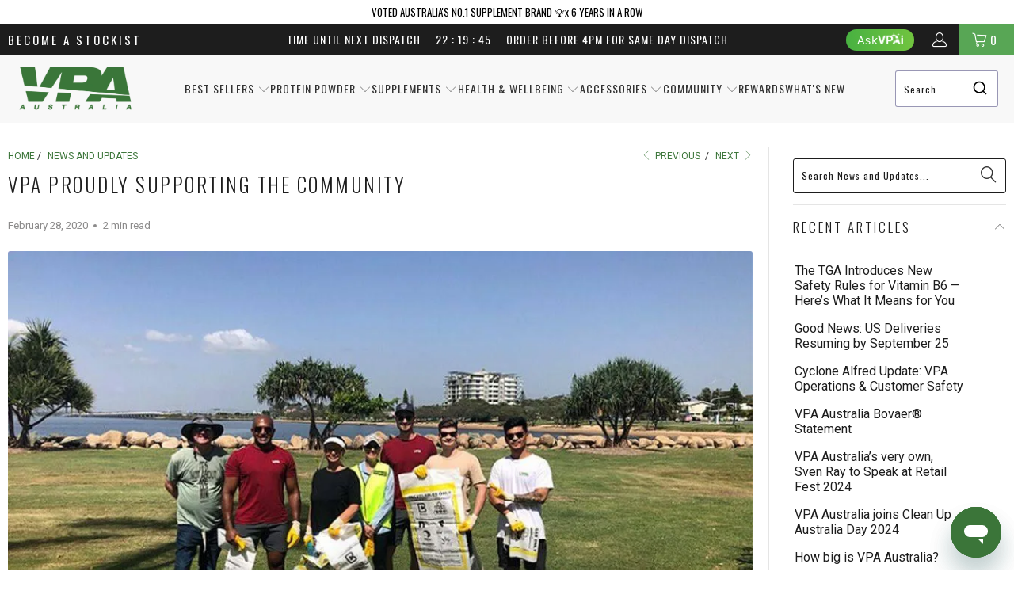

--- FILE ---
content_type: text/css
request_url: https://www.vpa.com.au/cdn/shop/t/106/assets/stockist-map.css?v=159181585892049021961739944097
body_size: -472
content:
#vpa-map-message img{user-drag:none;-webkit-user-drag:none;user-select:none;-moz-user-select:none;-webkit-user-select:none;-ms-user-select:none}#stockist-widget .left-arrow,#stockist-widget .right-arrow{position:absolute;top:40%;transform:translateY(-50%);width:40px;height:40px;background-color:#00000080;color:#fff;border:none;border-radius:50%;display:flex;align-items:center;justify-content:center;font-size:20px;cursor:pointer;transition:background-color .3s ease;z-index:10;padding-top:8px}#stockist-widget .left-arrow{left:10px}#stockist-widget .right-arrow{right:10px}#stockist-widget .left-arrow:before{content:"\25c4"}#stockist-widget .right-arrow:before{content:"\25ba"}#stockist-widget .left-arrow:hover,#stockist-widget .right-arrow:hover{background-color:#000c}
/*# sourceMappingURL=/cdn/shop/t/106/assets/stockist-map.css.map?v=159181585892049021961739944097 */


--- FILE ---
content_type: application/javascript
request_url: https://static.personizely.net/971c28e6c0.js
body_size: 36778
content:
(()=>{var __webpack_modules__={744:e=>{"use strict";var t=function(e){return function(e){return!!e&&"object"==typeof e}(e)&&!function(e){var t=Object.prototype.toString.call(e);return"[object RegExp]"===t||"[object Date]"===t||function(e){return e.$$typeof===i}(e)}(e)};var i="function"==typeof Symbol&&Symbol.for?Symbol.for("react.element"):60103;function s(e,t){return!1!==t.clone&&t.isMergeableObject(e)?c((i=e,Array.isArray(i)?[]:{}),e,t):e;var i}function r(e,t,i){return e.concat(t).map((function(e){return s(e,i)}))}function n(e){return Object.keys(e).concat(function(e){return Object.getOwnPropertySymbols?Object.getOwnPropertySymbols(e).filter((function(t){return e.propertyIsEnumerable(t)})):[]}(e))}function a(e,t){try{return t in e}catch(e){return!1}}function o(e,t,i){var r={};return i.isMergeableObject(e)&&n(e).forEach((function(t){r[t]=s(e[t],i)})),n(t).forEach((function(n){(function(e,t){return a(e,t)&&!(Object.hasOwnProperty.call(e,t)&&Object.propertyIsEnumerable.call(e,t))})(e,n)||(a(e,n)&&i.isMergeableObject(t[n])?r[n]=function(e,t){if(!t.customMerge)return c;var i=t.customMerge(e);return"function"==typeof i?i:c}(n,i)(e[n],t[n],i):r[n]=s(t[n],i))})),r}function c(e,i,n){(n=n||{}).arrayMerge=n.arrayMerge||r,n.isMergeableObject=n.isMergeableObject||t,n.cloneUnlessOtherwiseSpecified=s;var a=Array.isArray(i);return a===Array.isArray(e)?a?n.arrayMerge(e,i,n):o(e,i,n):s(i,n)}c.all=function(e,t){if(!Array.isArray(e))throw new Error("first argument should be an array");return e.reduce((function(e,i){return c(e,i,t)}),{})};var d=c;e.exports=d},181:(e,t,i)=>{var s=/^\s+|\s+$/g,r=/^[-+]0x[0-9a-f]+$/i,n=/^0b[01]+$/i,a=/^0o[0-7]+$/i,o=parseInt,c="object"==typeof i.g&&i.g&&i.g.Object===Object&&i.g,d="object"==typeof self&&self&&self.Object===Object&&self,l=c||d||Function("return this")(),u=Object.prototype.toString,h=Math.max,p=Math.min,m=function(){return l.Date.now()};function g(e){var t=typeof e;return!!e&&("object"==t||"function"==t)}function w(e){if("number"==typeof e)return e;if(function(e){return"symbol"==typeof e||function(e){return!!e&&"object"==typeof e}(e)&&"[object Symbol]"==u.call(e)}(e))return NaN;if(g(e)){var t="function"==typeof e.valueOf?e.valueOf():e;e=g(t)?t+"":t}if("string"!=typeof e)return 0===e?e:+e;e=e.replace(s,"");var i=n.test(e);return i||a.test(e)?o(e.slice(2),i?2:8):r.test(e)?NaN:+e}e.exports=function(e,t,i){var s,r,n,a,o,c,d=0,l=!1,u=!1,f=!0;if("function"!=typeof e)throw new TypeError("Expected a function");function y(t){var i=s,n=r;return s=r=void 0,d=t,a=e.apply(n,i)}function v(e){var i=e-c;return void 0===c||i>=t||i<0||u&&e-d>=n}function b(){var e=m();if(v(e))return _(e);o=setTimeout(b,function(e){var i=t-(e-c);return u?p(i,n-(e-d)):i}(e))}function _(e){return o=void 0,f&&s?y(e):(s=r=void 0,a)}function k(){var e=m(),i=v(e);if(s=arguments,r=this,c=e,i){if(void 0===o)return function(e){return d=e,o=setTimeout(b,t),l?y(e):a}(c);if(u)return o=setTimeout(b,t),y(c)}return void 0===o&&(o=setTimeout(b,t)),a}return t=w(t)||0,g(i)&&(l=!!i.leading,n=(u="maxWait"in i)?h(w(i.maxWait)||0,t):n,f="trailing"in i?!!i.trailing:f),k.cancel=function(){void 0!==o&&clearTimeout(o),d=0,s=c=r=o=void 0},k.flush=function(){return void 0===o?a:_(m())},k}},232:function(e,t,i){var s;!function(r,n){"use strict";var a="function",o="undefined",c="object",d="string",l="major",u="model",h="name",p="type",m="vendor",g="version",w="architecture",f="console",y="mobile",v="tablet",b="smarttv",_="wearable",k="embedded",E="Amazon",A="Apple",S="ASUS",I="BlackBerry",D="Browser",C="Chrome",x="Firefox",T="Google",q="Huawei",P="LG",L="Microsoft",O="Motorola",j="Opera",M="Samsung",V="Sharp",$="Sony",F="Xiaomi",R="Zebra",N="Facebook",U="Chromium OS",B="Mac OS",z=function(e){for(var t={},i=0;i<e.length;i++)t[e[i].toUpperCase()]=e[i];return t},H=function(e,t){return typeof e===d&&-1!==W(t).indexOf(W(e))},W=function(e){return e.toLowerCase()},J=function(e,t){if(typeof e===d)return e=e.replace(/^\s\s*/,""),typeof t===o?e:e.substring(0,350)},Q=function(e,t){for(var i,s,r,o,d,l,u=0;u<t.length&&!d;){var h=t[u],p=t[u+1];for(i=s=0;i<h.length&&!d&&h[i];)if(d=h[i++].exec(e))for(r=0;r<p.length;r++)l=d[++s],typeof(o=p[r])===c&&o.length>0?2===o.length?typeof o[1]==a?this[o[0]]=o[1].call(this,l):this[o[0]]=o[1]:3===o.length?typeof o[1]!==a||o[1].exec&&o[1].test?this[o[0]]=l?l.replace(o[1],o[2]):n:this[o[0]]=l?o[1].call(this,l,o[2]):n:4===o.length&&(this[o[0]]=l?o[3].call(this,l.replace(o[1],o[2])):n):this[o]=l||n;u+=2}},Y=function(e,t){for(var i in t)if(typeof t[i]===c&&t[i].length>0){for(var s=0;s<t[i].length;s++)if(H(t[i][s],e))return"?"===i?n:i}else if(H(t[i],e))return"?"===i?n:i;return e},Z={ME:"4.90","NT 3.11":"NT3.51","NT 4.0":"NT4.0",2e3:"NT 5.0",XP:["NT 5.1","NT 5.2"],Vista:"NT 6.0",7:"NT 6.1",8:"NT 6.2",8.1:"NT 6.3",10:["NT 6.4","NT 10.0"],RT:"ARM"},G={browser:[[/\b(?:crmo|crios)\/([\w\.]+)/i],[g,[h,"Chrome"]],[/edg(?:e|ios|a)?\/([\w\.]+)/i],[g,[h,"Edge"]],[/(opera mini)\/([-\w\.]+)/i,/(opera [mobiletab]{3,6})\b.+version\/([-\w\.]+)/i,/(opera)(?:.+version\/|[\/ ]+)([\w\.]+)/i],[h,g],[/opios[\/ ]+([\w\.]+)/i],[g,[h,j+" Mini"]],[/\bopr\/([\w\.]+)/i],[g,[h,j]],[/(kindle)\/([\w\.]+)/i,/(lunascape|maxthon|netfront|jasmine|blazer)[\/ ]?([\w\.]*)/i,/(avant |iemobile|slim)(?:browser)?[\/ ]?([\w\.]*)/i,/(ba?idubrowser)[\/ ]?([\w\.]+)/i,/(?:ms|\()(ie) ([\w\.]+)/i,/(flock|rockmelt|midori|epiphany|silk|skyfire|bolt|iron|vivaldi|iridium|phantomjs|bowser|quark|qupzilla|falkon|rekonq|puffin|brave|whale(?!.+naver)|qqbrowserlite|qq|duckduckgo)\/([-\w\.]+)/i,/(heytap|ovi)browser\/([\d\.]+)/i,/(weibo)__([\d\.]+)/i],[h,g],[/(?:\buc? ?browser|(?:juc.+)ucweb)[\/ ]?([\w\.]+)/i],[g,[h,"UC"+D]],[/microm.+\bqbcore\/([\w\.]+)/i,/\bqbcore\/([\w\.]+).+microm/i],[g,[h,"WeChat(Win) Desktop"]],[/micromessenger\/([\w\.]+)/i],[g,[h,"WeChat"]],[/konqueror\/([\w\.]+)/i],[g,[h,"Konqueror"]],[/trident.+rv[: ]([\w\.]{1,9})\b.+like gecko/i],[g,[h,"IE"]],[/ya(?:search)?browser\/([\w\.]+)/i],[g,[h,"Yandex"]],[/(avast|avg)\/([\w\.]+)/i],[[h,/(.+)/,"$1 Secure "+D],g],[/\bfocus\/([\w\.]+)/i],[g,[h,x+" Focus"]],[/\bopt\/([\w\.]+)/i],[g,[h,j+" Touch"]],[/coc_coc\w+\/([\w\.]+)/i],[g,[h,"Coc Coc"]],[/dolfin\/([\w\.]+)/i],[g,[h,"Dolphin"]],[/coast\/([\w\.]+)/i],[g,[h,j+" Coast"]],[/miuibrowser\/([\w\.]+)/i],[g,[h,"MIUI "+D]],[/fxios\/([-\w\.]+)/i],[g,[h,x]],[/\bqihu|(qi?ho?o?|360)browser/i],[[h,"360 "+D]],[/(oculus|samsung|sailfish|huawei)browser\/([\w\.]+)/i],[[h,/(.+)/,"$1 "+D],g],[/(comodo_dragon)\/([\w\.]+)/i],[[h,/_/g," "],g],[/(electron)\/([\w\.]+) safari/i,/(tesla)(?: qtcarbrowser|\/(20\d\d\.[-\w\.]+))/i,/m?(qqbrowser|baiduboxapp|2345Explorer)[\/ ]?([\w\.]+)/i],[h,g],[/(metasr)[\/ ]?([\w\.]+)/i,/(lbbrowser)/i,/\[(linkedin)app\]/i],[h],[/((?:fban\/fbios|fb_iab\/fb4a)(?!.+fbav)|;fbav\/([\w\.]+);)/i],[[h,N],g],[/(kakao(?:talk|story))[\/ ]([\w\.]+)/i,/(naver)\(.*?(\d+\.[\w\.]+).*\)/i,/safari (line)\/([\w\.]+)/i,/\b(line)\/([\w\.]+)\/iab/i,/(chromium|instagram|snapchat)[\/ ]([-\w\.]+)/i],[h,g],[/\bgsa\/([\w\.]+) .*safari\//i],[g,[h,"GSA"]],[/musical_ly(?:.+app_?version\/|_)([\w\.]+)/i],[g,[h,"TikTok"]],[/headlesschrome(?:\/([\w\.]+)| )/i],[g,[h,C+" Headless"]],[/ wv\).+(chrome)\/([\w\.]+)/i],[[h,C+" WebView"],g],[/droid.+ version\/([\w\.]+)\b.+(?:mobile safari|safari)/i],[g,[h,"Android "+D]],[/(chrome|omniweb|arora|[tizenoka]{5} ?browser)\/v?([\w\.]+)/i],[h,g],[/version\/([\w\.\,]+) .*mobile\/\w+ (safari)/i],[g,[h,"Mobile Safari"]],[/version\/([\w(\.|\,)]+) .*(mobile ?safari|safari)/i],[g,h],[/webkit.+?(mobile ?safari|safari)(\/[\w\.]+)/i],[h,[g,Y,{"1.0":"/8",1.2:"/1",1.3:"/3","2.0":"/412","2.0.2":"/416","2.0.3":"/417","2.0.4":"/419","?":"/"}]],[/(webkit|khtml)\/([\w\.]+)/i],[h,g],[/(navigator|netscape\d?)\/([-\w\.]+)/i],[[h,"Netscape"],g],[/mobile vr; rv:([\w\.]+)\).+firefox/i],[g,[h,x+" Reality"]],[/ekiohf.+(flow)\/([\w\.]+)/i,/(swiftfox)/i,/(icedragon|iceweasel|camino|chimera|fennec|maemo browser|minimo|conkeror|klar)[\/ ]?([\w\.\+]+)/i,/(seamonkey|k-meleon|icecat|iceape|firebird|phoenix|palemoon|basilisk|waterfox)\/([-\w\.]+)$/i,/(firefox)\/([\w\.]+)/i,/(mozilla)\/([\w\.]+) .+rv\:.+gecko\/\d+/i,/(polaris|lynx|dillo|icab|doris|amaya|w3m|netsurf|sleipnir|obigo|mosaic|(?:go|ice|up)[\. ]?browser)[-\/ ]?v?([\w\.]+)/i,/(links) \(([\w\.]+)/i,/panasonic;(viera)/i],[h,g],[/(cobalt)\/([\w\.]+)/i],[h,[g,/master.|lts./,""]]],cpu:[[/(?:(amd|x(?:(?:86|64)[-_])?|wow|win)64)[;\)]/i],[[w,"amd64"]],[/(ia32(?=;))/i],[[w,W]],[/((?:i[346]|x)86)[;\)]/i],[[w,"ia32"]],[/\b(aarch64|arm(v?8e?l?|_?64))\b/i],[[w,"arm64"]],[/\b(arm(?:v[67])?ht?n?[fl]p?)\b/i],[[w,"armhf"]],[/windows (ce|mobile); ppc;/i],[[w,"arm"]],[/((?:ppc|powerpc)(?:64)?)(?: mac|;|\))/i],[[w,/ower/,"",W]],[/(sun4\w)[;\)]/i],[[w,"sparc"]],[/((?:avr32|ia64(?=;))|68k(?=\))|\barm(?=v(?:[1-7]|[5-7]1)l?|;|eabi)|(?=atmel )avr|(?:irix|mips|sparc)(?:64)?\b|pa-risc)/i],[[w,W]]],device:[[/\b(sch-i[89]0\d|shw-m380s|sm-[ptx]\w{2,4}|gt-[pn]\d{2,4}|sgh-t8[56]9|nexus 10)/i],[u,[m,M],[p,v]],[/\b((?:s[cgp]h|gt|sm)-\w+|sc[g-]?[\d]+a?|galaxy nexus)/i,/samsung[- ]([-\w]+)/i,/sec-(sgh\w+)/i],[u,[m,M],[p,y]],[/(?:\/|\()(ip(?:hone|od)[\w, ]*)(?:\/|;)/i],[u,[m,A],[p,y]],[/\((ipad);[-\w\),; ]+apple/i,/applecoremedia\/[\w\.]+ \((ipad)/i,/\b(ipad)\d\d?,\d\d?[;\]].+ios/i],[u,[m,A],[p,v]],[/(macintosh);/i],[u,[m,A]],[/\b(sh-?[altvz]?\d\d[a-ekm]?)/i],[u,[m,V],[p,y]],[/\b((?:ag[rs][23]?|bah2?|sht?|btv)-a?[lw]\d{2})\b(?!.+d\/s)/i],[u,[m,q],[p,v]],[/(?:huawei|honor)([-\w ]+)[;\)]/i,/\b(nexus 6p|\w{2,4}e?-[atu]?[ln][\dx][012359c][adn]?)\b(?!.+d\/s)/i],[u,[m,q],[p,y]],[/\b(poco[\w ]+|m2\d{3}j\d\d[a-z]{2})(?: bui|\))/i,/\b; (\w+) build\/hm\1/i,/\b(hm[-_ ]?note?[_ ]?(?:\d\w)?) bui/i,/\b(redmi[\-_ ]?(?:note|k)?[\w_ ]+)(?: bui|\))/i,/\b(mi[-_ ]?(?:a\d|one|one[_ ]plus|note lte|max|cc)?[_ ]?(?:\d?\w?)[_ ]?(?:plus|se|lite)?)(?: bui|\))/i],[[u,/_/g," "],[m,F],[p,y]],[/\b(mi[-_ ]?(?:pad)(?:[\w_ ]+))(?: bui|\))/i],[[u,/_/g," "],[m,F],[p,v]],[/; (\w+) bui.+ oppo/i,/\b(cph[12]\d{3}|p(?:af|c[al]|d\w|e[ar])[mt]\d0|x9007|a101op)\b/i],[u,[m,"OPPO"],[p,y]],[/vivo (\w+)(?: bui|\))/i,/\b(v[12]\d{3}\w?[at])(?: bui|;)/i],[u,[m,"Vivo"],[p,y]],[/\b(rmx[12]\d{3})(?: bui|;|\))/i],[u,[m,"Realme"],[p,y]],[/\b(milestone|droid(?:[2-4x]| (?:bionic|x2|pro|razr))?:?( 4g)?)\b[\w ]+build\//i,/\bmot(?:orola)?[- ](\w*)/i,/((?:moto[\w\(\) ]+|xt\d{3,4}|nexus 6)(?= bui|\)))/i],[u,[m,O],[p,y]],[/\b(mz60\d|xoom[2 ]{0,2}) build\//i],[u,[m,O],[p,v]],[/((?=lg)?[vl]k\-?\d{3}) bui| 3\.[-\w; ]{10}lg?-([06cv9]{3,4})/i],[u,[m,P],[p,v]],[/(lm(?:-?f100[nv]?|-[\w\.]+)(?= bui|\))|nexus [45])/i,/\blg[-e;\/ ]+((?!browser|netcast|android tv)\w+)/i,/\blg-?([\d\w]+) bui/i],[u,[m,P],[p,y]],[/(ideatab[-\w ]+)/i,/lenovo ?(s[56]000[-\w]+|tab(?:[\w ]+)|yt[-\d\w]{6}|tb[-\d\w]{6})/i],[u,[m,"Lenovo"],[p,v]],[/(?:maemo|nokia).*(n900|lumia \d+)/i,/nokia[-_ ]?([-\w\.]*)/i],[[u,/_/g," "],[m,"Nokia"],[p,y]],[/(pixel c)\b/i],[u,[m,T],[p,v]],[/droid.+; (pixel[\daxl ]{0,6})(?: bui|\))/i],[u,[m,T],[p,y]],[/droid.+ (a?\d[0-2]{2}so|[c-g]\d{4}|so[-gl]\w+|xq-a\w[4-7][12])(?= bui|\).+chrome\/(?![1-6]{0,1}\d\.))/i],[u,[m,$],[p,y]],[/sony tablet [ps]/i,/\b(?:sony)?sgp\w+(?: bui|\))/i],[[u,"Xperia Tablet"],[m,$],[p,v]],[/ (kb2005|in20[12]5|be20[12][59])\b/i,/(?:one)?(?:plus)? (a\d0\d\d)(?: b|\))/i],[u,[m,"OnePlus"],[p,y]],[/(alexa)webm/i,/(kf[a-z]{2}wi|aeo[c-r]{2})( bui|\))/i,/(kf[a-z]+)( bui|\)).+silk\//i],[u,[m,E],[p,v]],[/((?:sd|kf)[0349hijorstuw]+)( bui|\)).+silk\//i],[[u,/(.+)/g,"Fire Phone $1"],[m,E],[p,y]],[/(playbook);[-\w\),; ]+(rim)/i],[u,m,[p,v]],[/\b((?:bb[a-f]|st[hv])100-\d)/i,/\(bb10; (\w+)/i],[u,[m,I],[p,y]],[/(?:\b|asus_)(transfo[prime ]{4,10} \w+|eeepc|slider \w+|nexus 7|padfone|p00[cj])/i],[u,[m,S],[p,v]],[/ (z[bes]6[027][012][km][ls]|zenfone \d\w?)\b/i],[u,[m,S],[p,y]],[/(nexus 9)/i],[u,[m,"HTC"],[p,v]],[/(htc)[-;_ ]{1,2}([\w ]+(?=\)| bui)|\w+)/i,/(zte)[- ]([\w ]+?)(?: bui|\/|\))/i,/(alcatel|geeksphone|nexian|panasonic(?!(?:;|\.))|sony(?!-bra))[-_ ]?([-\w]*)/i],[m,[u,/_/g," "],[p,y]],[/droid.+; ([ab][1-7]-?[0178a]\d\d?)/i],[u,[m,"Acer"],[p,v]],[/droid.+; (m[1-5] note) bui/i,/\bmz-([-\w]{2,})/i],[u,[m,"Meizu"],[p,y]],[/(blackberry|benq|palm(?=\-)|sonyericsson|acer|asus|dell|meizu|motorola|polytron|infinix|tecno)[-_ ]?([-\w]*)/i,/(hp) ([\w ]+\w)/i,/(asus)-?(\w+)/i,/(microsoft); (lumia[\w ]+)/i,/(lenovo)[-_ ]?([-\w]+)/i,/(jolla)/i,/(oppo) ?([\w ]+) bui/i],[m,u,[p,y]],[/(kobo)\s(ereader|touch)/i,/(archos) (gamepad2?)/i,/(hp).+(touchpad(?!.+tablet)|tablet)/i,/(kindle)\/([\w\.]+)/i,/(nook)[\w ]+build\/(\w+)/i,/(dell) (strea[kpr\d ]*[\dko])/i,/(le[- ]+pan)[- ]+(\w{1,9}) bui/i,/(trinity)[- ]*(t\d{3}) bui/i,/(gigaset)[- ]+(q\w{1,9}) bui/i,/(vodafone) ([\w ]+)(?:\)| bui)/i],[m,u,[p,v]],[/(surface duo)/i],[u,[m,L],[p,v]],[/droid [\d\.]+; (fp\du?)(?: b|\))/i],[u,[m,"Fairphone"],[p,y]],[/(u304aa)/i],[u,[m,"AT&T"],[p,y]],[/\bsie-(\w*)/i],[u,[m,"Siemens"],[p,y]],[/\b(rct\w+) b/i],[u,[m,"RCA"],[p,v]],[/\b(venue[\d ]{2,7}) b/i],[u,[m,"Dell"],[p,v]],[/\b(q(?:mv|ta)\w+) b/i],[u,[m,"Verizon"],[p,v]],[/\b(?:barnes[& ]+noble |bn[rt])([\w\+ ]*) b/i],[u,[m,"Barnes & Noble"],[p,v]],[/\b(tm\d{3}\w+) b/i],[u,[m,"NuVision"],[p,v]],[/\b(k88) b/i],[u,[m,"ZTE"],[p,v]],[/\b(nx\d{3}j) b/i],[u,[m,"ZTE"],[p,y]],[/\b(gen\d{3}) b.+49h/i],[u,[m,"Swiss"],[p,y]],[/\b(zur\d{3}) b/i],[u,[m,"Swiss"],[p,v]],[/\b((zeki)?tb.*\b) b/i],[u,[m,"Zeki"],[p,v]],[/\b([yr]\d{2}) b/i,/\b(dragon[- ]+touch |dt)(\w{5}) b/i],[[m,"Dragon Touch"],u,[p,v]],[/\b(ns-?\w{0,9}) b/i],[u,[m,"Insignia"],[p,v]],[/\b((nxa|next)-?\w{0,9}) b/i],[u,[m,"NextBook"],[p,v]],[/\b(xtreme\_)?(v(1[045]|2[015]|[3469]0|7[05])) b/i],[[m,"Voice"],u,[p,y]],[/\b(lvtel\-)?(v1[12]) b/i],[[m,"LvTel"],u,[p,y]],[/\b(ph-1) /i],[u,[m,"Essential"],[p,y]],[/\b(v(100md|700na|7011|917g).*\b) b/i],[u,[m,"Envizen"],[p,v]],[/\b(trio[-\w\. ]+) b/i],[u,[m,"MachSpeed"],[p,v]],[/\btu_(1491) b/i],[u,[m,"Rotor"],[p,v]],[/(shield[\w ]+) b/i],[u,[m,"Nvidia"],[p,v]],[/(sprint) (\w+)/i],[m,u,[p,y]],[/(kin\.[onetw]{3})/i],[[u,/\./g," "],[m,L],[p,y]],[/droid.+; (cc6666?|et5[16]|mc[239][23]x?|vc8[03]x?)\)/i],[u,[m,R],[p,v]],[/droid.+; (ec30|ps20|tc[2-8]\d[kx])\)/i],[u,[m,R],[p,y]],[/smart-tv.+(samsung)/i],[m,[p,b]],[/hbbtv.+maple;(\d+)/i],[[u,/^/,"SmartTV"],[m,M],[p,b]],[/(nux; netcast.+smarttv|lg (netcast\.tv-201\d|android tv))/i],[[m,P],[p,b]],[/(apple) ?tv/i],[m,[u,A+" TV"],[p,b]],[/crkey/i],[[u,C+"cast"],[m,T],[p,b]],[/droid.+aft(\w+)( bui|\))/i],[u,[m,E],[p,b]],[/\(dtv[\);].+(aquos)/i,/(aquos-tv[\w ]+)\)/i],[u,[m,V],[p,b]],[/(bravia[\w ]+)( bui|\))/i],[u,[m,$],[p,b]],[/(mitv-\w{5}) bui/i],[u,[m,F],[p,b]],[/Hbbtv.*(technisat) (.*);/i],[m,u,[p,b]],[/\b(roku)[\dx]*[\)\/]((?:dvp-)?[\d\.]*)/i,/hbbtv\/\d+\.\d+\.\d+ +\([\w\+ ]*; *([\w\d][^;]*);([^;]*)/i],[[m,J],[u,J],[p,b]],[/\b(android tv|smart[- ]?tv|opera tv|tv; rv:)\b/i],[[p,b]],[/(ouya)/i,/(nintendo) ([wids3utch]+)/i],[m,u,[p,f]],[/droid.+; (shield) bui/i],[u,[m,"Nvidia"],[p,f]],[/(playstation [345portablevi]+)/i],[u,[m,$],[p,f]],[/\b(xbox(?: one)?(?!; xbox))[\); ]/i],[u,[m,L],[p,f]],[/((pebble))app/i],[m,u,[p,_]],[/(watch)(?: ?os[,\/]|\d,\d\/)[\d\.]+/i],[u,[m,A],[p,_]],[/droid.+; (glass) \d/i],[u,[m,T],[p,_]],[/droid.+; (wt63?0{2,3})\)/i],[u,[m,R],[p,_]],[/(quest( 2| pro)?)/i],[u,[m,N],[p,_]],[/(tesla)(?: qtcarbrowser|\/[-\w\.]+)/i],[m,[p,k]],[/(aeobc)\b/i],[u,[m,E],[p,k]],[/droid .+?; ([^;]+?)(?: bui|\) applew).+? mobile safari/i],[u,[p,y]],[/droid .+?; ([^;]+?)(?: bui|\) applew).+?(?! mobile) safari/i],[u,[p,v]],[/\b((tablet|tab)[;\/]|focus\/\d(?!.+mobile))/i],[[p,v]],[/(phone|mobile(?:[;\/]| [ \w\/\.]*safari)|pda(?=.+windows ce))/i],[[p,y]],[/(android[-\w\. ]{0,9});.+buil/i],[u,[m,"Generic"]]],engine:[[/windows.+ edge\/([\w\.]+)/i],[g,[h,"EdgeHTML"]],[/webkit\/537\.36.+chrome\/(?!27)([\w\.]+)/i],[g,[h,"Blink"]],[/(presto)\/([\w\.]+)/i,/(webkit|trident|netfront|netsurf|amaya|lynx|w3m|goanna)\/([\w\.]+)/i,/ekioh(flow)\/([\w\.]+)/i,/(khtml|tasman|links)[\/ ]\(?([\w\.]+)/i,/(icab)[\/ ]([23]\.[\d\.]+)/i,/\b(libweb)/i],[h,g],[/rv\:([\w\.]{1,9})\b.+(gecko)/i],[g,h]],os:[[/microsoft (windows) (vista|xp)/i],[h,g],[/(windows) nt 6\.2; (arm)/i,/(windows (?:phone(?: os)?|mobile))[\/ ]?([\d\.\w ]*)/i,/(windows)[\/ ]?([ntce\d\. ]+\w)(?!.+xbox)/i],[h,[g,Y,Z]],[/(win(?=3|9|n)|win 9x )([nt\d\.]+)/i],[[h,"Windows"],[g,Y,Z]],[/ip[honead]{2,4}\b(?:.*os ([\w]+) like mac|; opera)/i,/(?:ios;fbsv\/|iphone.+ios[\/ ])([\d\.]+)/i,/cfnetwork\/.+darwin/i],[[g,/_/g,"."],[h,"iOS"]],[/(mac os x) ?([\w\. ]*)/i,/(macintosh|mac_powerpc\b)(?!.+haiku)/i],[[h,B],[g,/_/g,"."]],[/droid ([\w\.]+)\b.+(android[- ]x86|harmonyos)/i],[g,h],[/(android|webos|qnx|bada|rim tablet os|maemo|meego|sailfish)[-\/ ]?([\w\.]*)/i,/(blackberry)\w*\/([\w\.]*)/i,/(tizen|kaios)[\/ ]([\w\.]+)/i,/\((series40);/i],[h,g],[/\(bb(10);/i],[g,[h,I]],[/(?:symbian ?os|symbos|s60(?=;)|series60)[-\/ ]?([\w\.]*)/i],[g,[h,"Symbian"]],[/mozilla\/[\d\.]+ \((?:mobile|tablet|tv|mobile; [\w ]+); rv:.+ gecko\/([\w\.]+)/i],[g,[h,x+" OS"]],[/web0s;.+rt(tv)/i,/\b(?:hp)?wos(?:browser)?\/([\w\.]+)/i],[g,[h,"webOS"]],[/watch(?: ?os[,\/]|\d,\d\/)([\d\.]+)/i],[g,[h,"watchOS"]],[/crkey\/([\d\.]+)/i],[g,[h,C+"cast"]],[/(cros) [\w]+(?:\)| ([\w\.]+)\b)/i],[[h,U],g],[/panasonic;(viera)/i,/(netrange)mmh/i,/(nettv)\/(\d+\.[\w\.]+)/i,/(nintendo|playstation) ([wids345portablevuch]+)/i,/(xbox); +xbox ([^\);]+)/i,/\b(joli|palm)\b ?(?:os)?\/?([\w\.]*)/i,/(mint)[\/\(\) ]?(\w*)/i,/(mageia|vectorlinux)[; ]/i,/([kxln]?ubuntu|debian|suse|opensuse|gentoo|arch(?= linux)|slackware|fedora|mandriva|centos|pclinuxos|red ?hat|zenwalk|linpus|raspbian|plan 9|minix|risc os|contiki|deepin|manjaro|elementary os|sabayon|linspire)(?: gnu\/linux)?(?: enterprise)?(?:[- ]linux)?(?:-gnu)?[-\/ ]?(?!chrom|package)([-\w\.]*)/i,/(hurd|linux) ?([\w\.]*)/i,/(gnu) ?([\w\.]*)/i,/\b([-frentopcghs]{0,5}bsd|dragonfly)[\/ ]?(?!amd|[ix346]{1,2}86)([\w\.]*)/i,/(haiku) (\w+)/i],[h,g],[/(sunos) ?([\w\.\d]*)/i],[[h,"Solaris"],g],[/((?:open)?solaris)[-\/ ]?([\w\.]*)/i,/(aix) ((\d)(?=\.|\)| )[\w\.])*/i,/\b(beos|os\/2|amigaos|morphos|openvms|fuchsia|hp-ux|serenityos)/i,/(unix) ?([\w\.]*)/i],[h,g]]},K=function(e,t){if(typeof e===c&&(t=e,e=n),!(this instanceof K))return new K(e,t).getResult();var i=typeof r!==o&&r.navigator?r.navigator:n,s=e||(i&&i.userAgent?i.userAgent:""),f=i&&i.userAgentData?i.userAgentData:n,b=t?function(e,t){var i={};for(var s in e)t[s]&&t[s].length%2==0?i[s]=t[s].concat(e[s]):i[s]=e[s];return i}(G,t):G,_=i&&i.userAgent==s;return this.getBrowser=function(){var e,t={};return t[h]=n,t[g]=n,Q.call(t,s,b.browser),t[l]=typeof(e=t[g])===d?e.replace(/[^\d\.]/g,"").split(".")[0]:n,_&&i&&i.brave&&typeof i.brave.isBrave==a&&(t[h]="Brave"),t},this.getCPU=function(){var e={};return e[w]=n,Q.call(e,s,b.cpu),e},this.getDevice=function(){var e={};return e[m]=n,e[u]=n,e[p]=n,Q.call(e,s,b.device),_&&!e[p]&&f&&f.mobile&&(e[p]=y),_&&"Macintosh"==e[u]&&i&&typeof i.standalone!==o&&i.maxTouchPoints&&i.maxTouchPoints>2&&(e[u]="iPad",e[p]=v),e},this.getEngine=function(){var e={};return e[h]=n,e[g]=n,Q.call(e,s,b.engine),e},this.getOS=function(){var e={};return e[h]=n,e[g]=n,Q.call(e,s,b.os),_&&!e[h]&&f&&"Unknown"!=f.platform&&(e[h]=f.platform.replace(/chrome os/i,U).replace(/macos/i,B)),e},this.getResult=function(){return{ua:this.getUA(),browser:this.getBrowser(),engine:this.getEngine(),os:this.getOS(),device:this.getDevice(),cpu:this.getCPU()}},this.getUA=function(){return s},this.setUA=function(e){return s=typeof e===d&&e.length>350?J(e,350):e,this},this.setUA(s),this};K.VERSION="0.7.36",K.BROWSER=z([h,g,l]),K.CPU=z([w]),K.DEVICE=z([u,m,p,f,y,b,v,_,k]),K.ENGINE=K.OS=z([h,g]),typeof t!==o?(e.exports&&(t=e.exports=K),t.UAParser=K):i.amdO?(s=function(){return K}.call(t,i,t,e))===n||(e.exports=s):typeof r!==o&&(r.UAParser=K);var X=typeof r!==o&&(r.jQuery||r.Zepto);if(X&&!X.ua){var ee=new K;X.ua=ee.getResult(),X.ua.get=function(){return ee.getUA()},X.ua.set=function(e){ee.setUA(e);var t=ee.getResult();for(var i in t)X.ua[i]=t[i]}}}("object"==typeof window?window:this)},521:(e,t,i)=>{"use strict";i.d(t,{DM:()=>m,JB:()=>r,Md:()=>n,Ok:()=>c,Ry:()=>p,XQ:()=>l,cv:()=>s,dU:()=>a,e2:()=>u,gf:()=>h,gk:()=>o,js:()=>g,kt:()=>d});const s=[],r="Personizely",n="personizely",a="Personizely",o="plyData",c="_ply",d=12,l=1,u="visitor",h="data",p="geo",m=["source","medium","term","campaign","content"],g=false},326:(e,t,i)=>{"use strict";i.d(t,{A:()=>n});const s=(e,t)=>{let i=[];for(let r in e)if(e.hasOwnProperty(r)){let n=t?t+"["+r+"]":r,a=e[r];i.push(null!==a&&"object"==typeof a?s(a,n):encodeURIComponent(n)+"="+encodeURIComponent(a))}return i.join("&")},r=(e,t,{json:i={},query:r={},headers:n={}}={})=>{Object.keys(r).length>0&&(e+="?"+s(r));const a={method:t,headers:{...n}};return["POST","PATCH","DELETE"].includes(t)&&(a.body=JSON.stringify(i),a.headers["Content-Type"]="application/json",a.keepalive=a.body.length<=65536),fetch(e,a).then((e=>{if(!e.ok){const t=new Error(`Error ${e.status}`);throw t.status=e.status,t}return e.json()}))},n={get:(e,t={},i)=>r(e,"GET",{query:t,headers:i}),post:(e,t={},i)=>r(e,"POST",{json:t,headers:i}),patch:(e,t={},i)=>r(e,"PATCH",{json:t,headers:i}),request:r,del:(e,t={},i)=>r(e,"DELETE",{json:t,headers:i})}},613:(__unused_webpack_module,__webpack_exports__,__webpack_require__)=>{"use strict";var _log__WEBPACK_IMPORTED_MODULE_0__=__webpack_require__(832);function getValue(code){try{return get(window,code)||eval(code)}catch(e){log("Could not get the variable value for "+code)}}function execute(e,t={}){log("Executing JS code",e);try{e=`const { ${Object.keys(t).join(", ")} } = arguments[0];\n`+e,new Function(e)(t)}catch(e){log("There's an error in your JS code")}}},454:(e,t,i)=>{"use strict";i.d(t,{n0:()=>r,v8:()=>n});const s=i(521).kt/12,r=(e,t,i=31536e3*s)=>{let r=new Date;null===t&&(i=-1),r.setTime(r.getTime()+1e3*i);let a=`; expires=${r.toGMTString()}`;document.cookie=`${e}=; max-age=0; path=/`;const o=location.hostname.split(".");if(o.length>1)for(let i=o.length-2;i>=0;i--){const s="."+o.slice(i).join(".");if(document.cookie=`${e}=${t}`+a+`; path=/; domain=${s}`,null===t?!n(e):n(e)===String(t))return}document.cookie=`${e}=${t}`+a+"; path=/"},n=e=>{let t,i=e+"=",s=document.cookie.split(";");for(let e=0;e<s.length;e++){let r=s[e];for(;" "===r.charAt(0);)r=r.substring(1,r.length);0===r.indexOf(i)&&(t=r.substring(i.length,r.length))}return t}},244:(e,t,i)=>{"use strict";i.d(t,{Ay:()=>r});const s=(e,t=-1)=>{const i=new Date((new Date).setDate((new Date).getDate()+t));return new Date(e).toDateString()===i.toDateString()},r={isToday:e=>s(e,0),isYesterday:e=>s(e,-1),isTomorrow:e=>s(e,1),isCurrentWeek:e=>{const t=new Date(new Date((new Date).setDate((new Date).getDate()-((new Date).getDay()-1))).setHours(0,0,0,0)),i=new Date(new Date((new Date).setDate((new Date).getDate()-((new Date).getDay()-1)+(7-(new Date).getDay()))).setHours(0,0,0,0));return t<=new Date(e)&&i>=new Date(e)},isLastWeek:e=>{const t=new Date(new Date((new Date).setDate((new Date).getDate()-((new Date).getDay()-1)-7)).setHours(0,0,0,0)),i=new Date(new Date((new Date).setDate((new Date).getDate()-(new Date).getDay())).setHours(24,0,0,0));return t<=new Date(e)&&i>=new Date(e)},isNextWeek:e=>{const t=new Date(new Date((new Date).setDate((new Date).getDate()-((new Date).getDay()-1)+7)).setHours(0,0,0,0)),i=new Date(new Date((new Date).setDate((new Date).getDate()-((new Date).getDay()-1)+13)).setHours(24,0,0,0));return t<=new Date(e)&&i>=new Date(e)},isCurrentMonth:e=>{const t=new Date(new Date((new Date).setDate(1)).setHours(0,0,0,0)),i=new Date(new Date(new Date((new Date).setMonth((new Date).getMonth()+1)).setDate(1)).setHours(0,0,0,0));return t<=new Date(e)&&i>=new Date(e)},isLastMonth:e=>{const t=new Date(new Date(new Date((new Date).setMonth((new Date).getMonth()-1)).setDate(1)).setHours(0,0,0,0)),i=new Date(new Date((new Date).setDate((new Date).getDate()-1)).setHours(24,0,0,0));return t<=new Date(e)&&i>=new Date(e)},isNextMonth:e=>{const t=new Date(new Date((new Date).setMonth((new Date).getMonth()+1)).setDate(1)),i=new Date(new Date(new Date((new Date).setMonth((new Date).getMonth()+2)).setDate(1)).setHours(0,0,0,0));return t<=new Date(e)&&i>=new Date(e)}}},306:(e,t,i)=>{"use strict";i.d(t,{FD:()=>s,LV:()=>o,in:()=>n,kF:()=>r,zp:()=>a});i(244);const s=()=>(window.scrollY||document.documentElement.scrollTop)/(document.documentElement.scrollHeight-window.innerHeight)*100,r=function(){return new Promise((e=>{["complete","loaded","interactive"].includes(document.readyState)?e():document.addEventListener("DOMContentLoaded",(()=>{e()}))}))},n=(e,t)=>new Promise((i=>{new IntersectionObserver(((t,s)=>{t.forEach((t=>{t.intersectionRatio>0&&(i(e),s.disconnect())}))}),{root:t}).observe(e)})),a=(e,t,i={childList:!0,subtree:!0,attributes:!0},s=document.documentElement)=>{const r=new MutationObserver((function(i){for(let s=0;s<i.length;s++){const r=i[s].target;if(r.nodeType===Node.ELEMENT_NODE&&r.matches(e))return t([i[s].target]);const n=r.nodeType===Node.ELEMENT_NODE&&[...r.querySelectorAll("*")].filter((t=>t.matches(e)));if(n.length>0)return t(n);for(let r=0;r<i[s].addedNodes.length;r++){const n=i[s].addedNodes[r];1===n.nodeType&&n.matches(e)?t([n]):3===n.nodeType&&n.parentElement&&n.parentElement.matches(e)?t([n.parentElement]):1===n.nodeType&&n.querySelector(e)&&t([...n.querySelectorAll(e)])}}}));return r.observe(s,i),r},o=()=>{let e="hidden",t="";return null==document.hidden&&null!=document.msHidden?t="ms":null!=document.webkitHidden&&(t="webkit"),t+e.charAt(0).toUpperCase()+e.slice(1)}},353:(e,t,i)=>{"use strict";i.d(t,{J:()=>r,on:()=>s});const s=(e,t,i,s={})=>(t.split(" ").forEach((t=>e.addEventListener(t,i,s))),()=>{t.split(" ").forEach((t=>e.removeEventListener(t,i)))}),r=(e,t,i)=>{const r=[...document.querySelectorAll(t)],n=[...r.map((t=>s(t,e,(e=>i(e))))),s(document,e,(e=>{const s=e.target.matches(t)?e.target:e.target.closest(t);s&&!r.includes(s)&&i(e)}))];return()=>n.forEach((e=>e()))}},138:(e,t,i)=>{"use strict";i.d(t,{DT:()=>o,Fh:()=>c,R3:()=>r,RD:()=>s,ZH:()=>n,n4:()=>a});const s=e=>{let t=0;for(let i in e)e.hasOwnProperty(i)&&t++;return t},r=e=>{for(let t=e.length-1;t>0;t--){const i=Math.floor(Math.random()*(t+1));[e[t],e[i]]=[e[i],e[t]]}},n=e=>e.charAt(0).toUpperCase()+e.slice(1),a=(e,t)=>Array.isArray(e)&&((e,t)=>Array.isArray(e)&&Array.isArray(t)&&e.length===t.length&&e.every((e=>t.includes(e))))(e,t)||e===t,o=e=>/^(([^<>()[\]\\.,;:\s@"]+(\.[^<>()[\]\\.,;:\s@"]+)*)|(".+"))@((\[[0-9]{1,3}\.[0-9]{1,3}\.[0-9]{1,3}\.[0-9]{1,3}])|(([a-zA-Z\-0-9]+\.)+[a-zA-Z]{2,}))$/.test(e),c=e=>{try{return JSON.parse(e),!0}catch{return!1}}},832:(e,t,i)=>{"use strict";i.d(t,{A:()=>c});var s=i(454),r=i(586),n=i(521);const a=[];let o=(...e)=>{a.push(e)};(0,r.J)("ply_debug")||(0,s.v8)("ply_debug")||!0===n.js?o=console.log.bind(window.console):window.plyUnrollLogs=()=>{a.forEach((e=>console.log(...e)))};const c=o},851:(e,t,i)=>{"use strict";i.d(t,{_3:()=>a});var s=i(244);const r=/[-+]?(?<int>\d{1,3}(?:[ \u00A0\u202F.,']\d{3})+|\d+)(?:[.,](?<dec>\d{1,2}))?/,n=e=>{if(null==e)return 0;const t=String(e).match(r);if(!t)return 0;const i=t[0].trim().startsWith("-")?-1:1,s=t.groups.int.replace(/[ \u00A0\u202F.,']/g,""),n=t.groups.dec??"00";return i*Number(`${s}.${n}`)},a=(e,t,i)=>{e=null!=e?e:"",i=null!=i?i:"";let r=!1;switch(t){case"is":r=String(e)===String(i);break;case"is not":r=String(e)!==String(i);break;case"contains":r=String(e).indexOf(i)>-1;break;case"does not contain":r=-1===String(e).indexOf(i);break;case"includes":e=Array.isArray(e)?e:[],r=i.every((t=>e.includes(t)));break;case"does not include":e=Array.isArray(e)?e:[],r=i.every((t=>!e.includes(t)));break;case"starts with":r=0===String(e).indexOf(i);break;case"ends with":r=-1!==String(e).indexOf(i,String(e).length-String(i).length);break;case"is empty":case"is not checked":r=Array.isArray(e)?0===e.length:!e;break;case"is not empty":case"is checked":r=Array.isArray(e)?e.length>0:!!e;break;case"is higher than":r=n(e)>n(i);break;case"is lower than":r=n(e)<n(i);break;case"is on":r=new Date(e).toDateString()===new Date(i).toDateString();break;case"is not on":r=new Date(e).toDateString()!==new Date(i).toDateString();break;case"is before":r=new Date(e)<new Date(i);break;case"is after":r=new Date(e)>new Date(i);break;case"was yesterday":r=s.Ay.isYesterday(e);break;case"is today":r=s.Ay.isToday(e);break;case"is tomorrow":r=s.Ay.isTomorrow(e);break;case"is this week":r=s.Ay.isCurrentWeek(e);break;case"is last week":r=s.Ay.isLastWeek(e);break;case"is next week":r=s.Ay.isNextWeek(e);break;case"is this month":r=s.Ay.isCurrentMonth(e);break;case"is last month":r=s.Ay.isLastMonth(e);break;case"is next month":r=s.Ay.isNextMonth(e)}return r}},580:(e,t,i)=>{"use strict";i.d(t,{Y:()=>s});const s=(e,t)=>t.some((t=>e.match((e=>new RegExp("^"+e.replace(/\//g,"\\/").replace(/\*\*/g,"(.+)?").replace(/\*/g,"[^\\/]+")+"$"))(t))))||"/"===e.split("").pop()&&s(e.substring(0,e.length-1),t)},586:(e,t,i)=>{"use strict";i.d(t,{J:()=>r,Q:()=>s});const s=()=>{const e=new URLSearchParams(window.location.search);return Object.fromEntries(e.entries())},r=e=>new URLSearchParams(window.location.search).get(e)},38:(e,t,i)=>{"use strict";i.d(t,{r:()=>r});var s=i(234);const r=(e=null)=>{const t=s.A.get("session").getEvents();let i=0;for(let s=0;s<t.length;s++){const r=t[s];"visit"===r.type&&(e&&"function"==typeof e&&!e(r)||(i+=r.duration||0))}return i}},47:(e,t,i)=>{"use strict";i.d(t,{A:()=>s});const s=e=>"string"==typeof e?[]:e},772:(e,t,i)=>{"use strict";i.d(t,{A:()=>L});var s=i(945);const r={type:"browser",check:e=>e.browsers.indexOf(s.A.parser.getBrowser().name)>-1};var n=i(454),a=i(851);const o={type:"cookie",check(e){const t=(0,n.v8)(e.name);return(0,a._3)(t,e.operator,e.value)}},c={type:"device",check(e){let t=s.A.parser.getDevice().type;return!t&&e.devices.indexOf("desktop")>-1||e.devices.indexOf(t)>-1}},d={type:"company",needs:["company"],check:e=>!(!s.A.company||!s.A.company.isSynced())&&e.properties.every((e=>{const{operator:t,value:i}=e;let r=s.A.company.get(e.id);return(0,a._3)(r,t,i)}))},l={type:"fields",needs:["server"],canBeRecheckedLocally:!0,check:e=>e.fields.every((e=>{const t="number"!=typeof e.id?s.A.visitor.get(e.id):s.A.visitor.getCustomFieldValue(e.id);return(0,a._3)(t,e.operator,e.value)}))},u={eventDates(e,t){let i=!0;if(e.dateEnabled){const s=new Date(t.date);"before"===e.dateType?i=new Date(e.date)>s:"on or after"===e.dateType?i=new Date(e.date)<s||this.sameDay(new Date(e.date),s):"in the last"===e.dateType&&(i=!0)}return i},sameDay:(e,t)=>e.getFullYear()===t.getFullYear()&&e.getMonth()===t.getMonth()&&e.getDate()===t.getDate(),firstLastFilter(e,t){let i,r=!0,n=s.A.visitor.get(t),a=new Date;if("in the last"===e.dateType){i=n>new Date(Date.now()-864e5*e.days)}else if("before"===e.dateType){i=n<new Date(e.date)}else if("on or after"===e.dateType){let t=new Date(e.date);i=n>t||t.getDay()===a.getDay()&&t.getMonth()===a.getMonth()&&t.getDate()===a.getDate()}return"was"===e.type?r=i:"was not"===e.type&&(r=!i),r}},h={type:"firstVisit",check:e=>"is now"===e.type?s.A.isFirstVisit:u.firstLastFilter(e,"firstVisit")};var p=i(234);const m="during this session",g={type:"historyClick",needs:e=>e.dateType===m?[]:["server"],canBeRecheckedLocally:!0,check(e,t,i){let r;const n=(e.dateType===m?p.A.get("session").getEvents():s.A.events).filter((t=>(!e.valueEnabled||t.data===e.value)&&"click"===t.type&&(e.dateType===m||u.eventDates(e,t)))).length+(i?parseInt(i):0);return r="more"===e.moreLess?n>e.nr:n<e.nr,r}},w="during this session",f={type:"historyEvent",needs:e=>e.dateType===w?[]:["server"],canBeRecheckedLocally:!0,check(e,t,i){let r;const n=(e.dateType===w?p.A.get("session").getEvents():s.A.events).filter((t=>"custom"===t.type&&t.data===e.value&&(e.dateType===w||u.eventDates(e,t)))).length+(i?parseInt(i):0);return r="more"===e.moreLess?n>e.nr:n<e.nr,r}},y="during this session",v={type:"historyWidget",needs:e=>e.dateType===y?[]:["server"],canBeRecheckedLocally:!0,check(e,t,i){let r;const n=(e.dateType===y?p.A.get("session").getEvents("widget"):s.A.widgetEvents||[]).filter((t=>{let i=e.action===t.type,s=!e.widgetEnabled||parseInt(e.widget)===parseInt(t.widgetId);return i&&s&&(e.dateType===y||u.eventDates(e,t))})).length+(i?parseInt(i):0);return r="more"===e.moreLess?n>e.nr:n<e.nr,r}},b={type:"lastVisit",check:e=>u.firstLastFilter(e,"lastVisit")},_={type:"os",check:e=>e.oses.indexOf(s.A.parser.getOS().name)>-1},k={type:"locale",check(e){const t=navigator.language;return!!e.locales.find((e=>e.includes(t)))}};var E=i(521);const A={type:"queryString",check({query:e,operator:t,value:i}){const r=e.startsWith("utm_")&&E.DM.includes(e.replace("utm_",""))?s.A.visitor.getUtm(e.replace("utm_","")):s.A.visitor.getQuery(e);return(0,a._3)(r,t,i)}},S={type:"selector",needs:["dom"],check(e){let t="";try{let i=document.querySelector(e.selector);if(i){const e=i.nodeName.toLowerCase();t="meta"===e?i.content:["input","select"].includes(e)?i.value:i.textContent}}catch(e){t=""}return(0,a._3)(t.trim(),e.operator,e.value)}},I={type:"source",check(e){const t=s.A.visitor.get("referrer");return(0,a._3)(t,e.operator,e.value)}},D={type:"time",check(e){let t=(new Date).getHours(),i=parseInt(e.from.split(":")[0]),s=parseInt(e.to.split(":")[0]);return 0===s&&(s=24),t>=i&&t<s}},C={type:"utm",check:e=>e.parameters.every((e=>{let t=s.A.visitor.getUtm(e.utm);return(0,a._3)(t,e.operator,e.value)}))},x={type:"firstSession",check:e=>"is now"===e.type?!!p.A.get("storage").getItem("is_first_session","session"):u.firstLastFilter(e,"firstVisit")};var T=i(580);const q="during this session",P={type:"historyVisit",needs:e=>e.dateType===q?[]:["server"],check(e,t,i){const r=(e.dateType===q?p.A.get("session").getEvents():s.A.events).filter((t=>(!e.valueEnabled||(0,T.Y)(t.data,[e.value]))&&"visit"===t.type&&(e.dateType===q||u.eventDates(e,t))));let n,a=0;r.forEach((e=>{a+=e.duration}));const o=r.length+(i?parseInt(i):0);if(n="more"===e.moreLess?o>e.nr:o<e.nr,e.durationEnabled){let t="more"===e.duration.moreLess?a>=e.duration.seconds:a<=e.duration.seconds;n=n&&t}return n}},L=[r,o,c,d,l,h,x,g,f,P,v,b,_,k,A,S,I,D,{type:"entryPage",check(e){const t=s.A.visitor.get("firstVisitPage");return(0,a._3)(t,e.operator,e.value)}},C,{type:"data",needs:[],check:({conditions:e})=>e.every((({key:e,operator:t,value:i})=>(0,a._3)(s.A.data.get(e),t,i)))}]},234:(e,t,i)=>{"use strict";i.d(t,{A:()=>r});var s=i(945);const r={services:[],get(e){const t=this.services.find((t=>t.id===e));return t&&t.service},has(e){return!!this.services.find((t=>t.id===e))},dispatchEvent(e,t){this.services.filter((({hooks:t})=>t.find((t=>t.event===e)))).forEach((({service:i,hooks:s})=>{s.filter((t=>t.event===e)).forEach((e=>{i[e.method](t)}))}))},inject(e,t,i=[],r=[]){t.state=s.A,t.container=this,i.forEach((e=>{Object.defineProperty(t,e,{get:()=>this.get(e)})}));const n={id:e,service:t,hooks:r},a=this.services.findIndex((t=>t.id===e));a>-1?this.services.splice(a,1,n):this.services.push(n),t.init&&t.init()}}},945:(e,t,i)=>{"use strict";i.d(t,{A:()=>w});var s=i(232),r=i.n(s),n=i(772);class a{constructor(e){this.id=e.id,this.type=e.type,this.settings=e.settings,this.value=!1,this.touched=!1,this.data=null}check(){const e=this.touched&&this.canBeRecheckedLocally();return this.needsServer()&&!e?this.value:n.A.find((e=>e.type===this.type)).check(this.settings,this.type,this.data)}get(e){return e?this[e]:{id:this.id,policy:this.type,operator:this.settings,value:this.value,data:this.data}}setValue(e){this.value=e,this.touched=!0}setData(e){this.data=e}needsServer(){return!n.A.find((e=>e.type===this.type))||this.needs("server")}needsCart(){return this.needs("cart")}needsDom(){return this.needs("dom")}needsCompany(){return this.needs("company")}canBeRecheckedLocally(){const e=n.A.find((e=>e.type===this.type));return e&&e.canBeRecheckedLocally}needs(e){const t=n.A.find((e=>e.type===this.type));if(!t)return!1;return("function"==typeof t.needs?t.needs(this.settings):t.needs||[]).includes(e)}}class o{constructor({filters:e,policy:t,logicalOperator:i,parentLogicalOperator:s}){this.policy=t,this.logicalOperator=i,this.parentLogicalOperator=s,this.filters=[],e.forEach((e=>{this.filters.push(new a(e))}))}check(){const e=this.logicalOperator,t=this.policy;let i;if("all"===e){i="include"===t;for(let e in this.filters)if(this.filters.hasOwnProperty(e)&&!this.filters[e].check()){i="include"!==t;break}}if("any"===e){i="include"!==t;for(let e in this.filters)if(this.filters.hasOwnProperty(e)&&this.filters[e].check()){i="include"===t;break}}return i}get(e){return e?this[e]:{filters:this.filters,policy:this.policy,logicalOperator:this.logicalOperator,parentLogicalOperator:this.parentLogicalOperator}}needsServer(){return!!this.filters.find((e=>e.needsServer()))}needsCart(){return!!this.filters.find((e=>e.needsCart()))}needsDom(){return!!this.filters.find((e=>e.needsDom()))}needsCompany(){return!!this.filters.find((e=>e.needsCompany()))}}class c{constructor({groups:e,id:t,name:i}){this.id=t,this.name=i,this.groups=[],e.forEach((e=>{this.groups.push(new o(e))}))}get(e){return e?this[e]:{groups:this.groups,id:this.id}}check(){let e=!0;return this.groups.forEach(((t,i)=>{if(0===i)e=t.check();else switch(t.get("parentLogicalOperator")){case"or":e=e||t.check();break;case"and":e=e&&t.check()}})),e}needsServer(){return!!this.groups.find((e=>e.needsServer()))}needsCart(){return!!this.groups.find((e=>e.needsCart()))}needsDom(){return!!this.groups.find((e=>e.needsDom()))}needsCompany(){return!!this.groups.find((e=>e.needsCompany()))}}var d=i(138),l=i(521),u=i(234),h=i(832);class p{constructor(e={}){this.listeners=[];const t={set:(e,t,i)=>(this.logChange(t,i),e[t]=i,this.save(e),this.listeners.filter((e=>e.prop===t)).forEach((i=>{i.callback(e,t)})),!0)};this.data=new Proxy(e,t),this.save(e)}save(){}logChange(e,t){(0,h.A)(`${super.constructor.name} changed. Property`,e,"to",t)}addListener(e,t){this.listeners.push({prop:e,callback:t})}get(e){return e?this.data[e]:this.data}set(e,t){if("object"==typeof e&&void 0===t)for(let t in e)(0,d.n4)(this.data[t],e[t])||(this.data[t]=e[t]);else(0,d.n4)(this.data[e],t)||(this.data[e]=t)}}const m=(e,t)=>{let i=null;const s=()=>{i=new e(...t())};return new Proxy(e,{get:(e,t)=>(null===i&&s(),i[t]),set:(e,t,r)=>(null===i&&s(),Reflect.set(i,t,r))})};var g;const w={websiteId:"971c28e6c0",server:"https://t.personizely.net",targets:(g=[],"string"==typeof g?[]:g).map((e=>new c(e))),paused:0,visitor:m(class{constructor(e){this.id=e,this.synced=!1,this.listeners=[];const t={set:(e,i,s)=>((0,h.A)("Visitor changed. Prop",i,"to",s),e[i]="customFieldValues"===i?new Proxy(s,t):s,this.listeners.filter((e=>e.prop===i)).forEach((t=>{t.callback(e,i)})),!0)},i=this.fetch(),s={...i,customFieldValues:new Proxy(i&&i.customFieldValues?i.customFieldValues:{},t)};this.visitor=new Proxy(s,t)}addListener(e,t){this.listeners.push({prop:e,callback:t})}setId(e){this.id=e,u.A.get("storage").setItem(null,e,["cookie","session"],!1)}getId(){return this.id}get(e){return e?this.visitor[e]:this.visitor}set(e,t){this.visitor[e]!==t&&(this.visitor[e]=t,this.save())}getCustomFieldValue(e){return this.visitor.customFieldValues?this.visitor.customFieldValues[e]:null}setCustomFieldValue(e,t){this.visitor.customFieldValues[e]!==t&&(this.visitor.customFieldValues[e]=t,this.save())}update(e){for(let t in e)if("customFieldValues"===t)for(let i in e[t]){const t=e.customFieldValues[i];(0,d.n4)(this.visitor.customFieldValues[i],t)||(this.visitor.customFieldValues[i]=t)}else this.visitor[t]!==e[t]&&(this.visitor[t]=e[t]);this.save()}save(){u.A.get("storage").setItem(l.e2,this.visitor,"local")}fetch(){if(u.A.get("storage").getItem(l.e2,"local")){let e;try{e=u.A.get("storage").getItem(l.e2,"local")}catch(t){e=null}return e}}setSynced(e){this.synced=e}isSynced(){return this.synced}getUtm(e){return this.get("utm"+(0,d.ZH)(e))}setUtm(e,t){this.set("utm"+(0,d.ZH)(e),t)}getQuery(e){return(this.get("query")||{})[e]}setQuery(e,t){const i=this.get("query")||{};i[e]!==t&&(i[e]=t,this.set("query",i))}},(()=>[u.A.get("storage").getItem(null,["cookie","session"],!1)||null])),parser:new(r()),geo:m(class extends p{save(e){u.A.get("storage").setItem(l.Ry,e,"session")}},(()=>[u.A.get("storage").getItem(l.Ry,"session")||{}])),eventId:null,dateStart:Date.now(),isFirstVisit:!1,events:[],data:m(class extends p{save(e){u.A.get("storage").setItem(l.gf,e,"session")}},(()=>[{...u.A.get("storage").getItem(l.gf,"session"),...window[l.gk]}])),domReady:!1,consent:!0,running:!1,stop:!1,spa:!1}}},__webpack_module_cache__={};function __webpack_require__(e){var t=__webpack_module_cache__[e];if(void 0!==t)return t.exports;var i=__webpack_module_cache__[e]={exports:{}};return __webpack_modules__[e].call(i.exports,i,i.exports,__webpack_require__),i.exports}__webpack_require__.amdO={},__webpack_require__.n=e=>{var t=e&&e.__esModule?()=>e.default:()=>e;return __webpack_require__.d(t,{a:t}),t},__webpack_require__.d=(e,t)=>{for(var i in t)__webpack_require__.o(t,i)&&!__webpack_require__.o(e,i)&&Object.defineProperty(e,i,{enumerable:!0,get:t[i]})},__webpack_require__.g=function(){if("object"==typeof globalThis)return globalThis;try{return this||new Function("return this")()}catch(e){if("object"==typeof window)return window}}(),__webpack_require__.o=(e,t)=>Object.prototype.hasOwnProperty.call(e,t);var __webpack_exports__={};(()=>{"use strict";const e={cancels:[],clear(){this.cancels.forEach((e=>e()))},push(e){if("function"!=typeof e)throw new Error("Cannot call this cancel function.");this.cancels.push(e)}};var t=__webpack_require__(521),i=__webpack_require__(586),s=__webpack_require__(138);const r={sources:[],run(){const e=(0,i.J)("email");e&&(0,s.DT)(e)&&this.add({type:"email",data:{email:e}}),t.cv.forEach((({identifyId:e,provider:t})=>{(0,i.J)(e)&&this.add({type:t,data:{id:(0,i.J)(e)}})}))},get(){return this.sources.length>0?new Promise((e=>this.events.identify({sources:this.sources}).then((()=>e())).catch((()=>e())))):Promise.resolve()},add(e){this.sources.push(e)}};var n=__webpack_require__(326);const a={queue:[],identifying:!1,createEvent:function(e,t){const i=e.split("/").pop(),s=e.split("/").length>1?e.split("/")[0]:null;return new Promise((e=>{const r=()=>{s?this.saveEntityEvent(s,i,t).then((()=>e())):this.saveEvent(i,t).then((()=>e()))};"visit"!==i&&!this.state.visitor.getId()||this.identifying?this.queue.unshift(r):r()}))},clearQueue(){this.queue.length>0&&(this.queue.map((e=>e())),this.queue=[])},getHeaders(){return!1===this.state.trackingConsent?{"X-No-Consent":1}:{}},handleRequestError(e){403===e.status&&(this.state.blocked=!0,this.container.dispatchEvent("trafficBlocked"),console.log("Block traffic"))},identify(e){this.identifying=!0;const t=n.A.post(`${this.state.server}/${this.state.websiteId}/identify`,this.buildData(e),this.getHeaders());return t.then((e=>{this.handleResponse(e),this.identifying=!1,this.clearQueue()})).catch((e=>{this.handleRequestError(e),this.identifying=!1})),t},saveEvent(e,t){const i=this.buildData(t,e);this.container.dispatchEvent("preEventSave",{data:i,type:e});const s=n.A.post(`${this.state.server}/${this.state.websiteId}/events`,i,this.getHeaders());return s.then((i=>{"visit"===e&&(this.state.eventId=i.id,this.session.getSessionId()||this.session.setSessionId(i.id)),this.handleResponse(i);const s={...t,type:e,date:new Date};this.state.events.push(s),this.session.saveEvent(s),this.container.dispatchEvent("eventSave",{type:e,data:t,res:i}),this.clearQueue()})).catch((e=>{this.handleRequestError(e)})),s},saveEntityEvent(e,i,s){const r=this.buildData(s,i);this.container.dispatchEvent("preEntityEventSave",{data:r,type:i});const a=n.A.post(`${this.state.server}/${this.state.websiteId}/${e}/events`,r,this.getHeaders());return a.then((r=>{this.handleResponse(r),this.container.dispatchEvent("entityEventSave",{type:i,entityType:e,data:s,res:r}),document.dispatchEvent(new CustomEvent(`${t.JB.toLowerCase()}:${e}:${i}`,{detail:{id:s[`${e}Id`]}}))})).catch((e=>{this.handleRequestError(e)})),a},buildData(e,t){const i=e=>e?String(e).substring(0,255):e,s=e=>i(this.state.visitor.getUtm(e));return{visitorId:this.state.visitor.getId(),sessionId:this.session.getSessionId(),os:this.state.parser.getOS().name,device:this.state.parser.getDevice().type?this.state.parser.getDevice().type:"desktop",browser:this.state.parser.getBrowser().name,utmMedium:s("medium"),utmSource:s("source"),utmCampaign:s("campaign"),utmTerm:s("term"),utmContent:s("content"),referrer:this.state.visitor.get("referrer"),path:i(document.location.pathname),type:t,...e}},handleResponse(e){if(e.visitor){this.state.visitor.get("firstVisit")>e.visitor.firstVisit&&(this.state.firstVisit=!1,this.storage.setItem("is_first_session",!1,"session"));const t={...e.visitor};delete t.id,this.state.visitor.setId(e.visitor.id),this.state.visitor.update(t),this.state.visitor.setSynced(!0),this.state.geo.set(e.geo)}},updateEvent:function(e,t){if(!e)return;if(this.container.dispatchEvent("preEventUpdate",{data:t}),0===(0,s.RD)(t))return;const i=this.session.getEvents(),r=i.filter((e=>"visit"===e.type)),n=r[r.length-1];n&&(Object.assign(n,t),this.session.setEvents(i)),navigator.sendBeacon(this.state.server+"/"+this.state.websiteId+"/events/"+e,JSON.stringify(t))}};var o=__webpack_require__(306);const c={neededTargets:[],waiters:[],synced:!1,fetch(){this.neededTargets=[],this.container.dispatchEvent("targetsFetch");const e=[...this.waiters],t=!!this.neededTargets.find((e=>e.needsServer())),i=!!this.neededTargets.find((e=>e.needsDom())),s=!!this.neededTargets.find((e=>e.needsCart())),r=!!this.neededTargets.find((e=>e.needsCompany()));return t&&e.push(this.fetchFilters()),i&&e.push((0,o.kF)()),s&&e.push(this.state.cart.fetch(!1)),r&&e.push(this.state.company.fetch()),Promise.all(e).then((()=>{this.synced=!0}))},addWaiter(e){this.waiters.push(e)},fetchFilters(){return new Promise(((e,t)=>{let i={};this.state.targets.forEach((e=>{e.needsServer()&&e.get("groups").forEach((e=>{e.needsServer()&&e.get("filters").forEach((e=>{e.needsServer()&&(i[e.get("id")]=e)}))}))})),n.A.get(this.state.server+"/"+this.state.websiteId+"/filters",{filters:Object.keys(i),visitorId:this.state.visitor.getId()}).then((t=>{Object.keys(t).forEach((e=>{const s=t[e];i[e].setValue(s.result),void 0!==s.data&&i[e].setData(s.data)})),e()})).catch((e=>{console.error(e),t(new Error("Could not get the results for filters"))}))}))},isSynced(){return this.synced},get(e){return this.state.targets.find((t=>t.get("id")===e))}};var d,l=__webpack_require__(832),u=/bot|crawl|http|lighthouse|scan|search|spider/i;function h(){if(d instanceof RegExp)return d;try{d=new RegExp(" daum[ /]| deusu/|(?:^|[^g])news(?!sapphire)|(?<! (?:channel/|google/))google(?!(app|/google| pixel))|(?<! cu)bots?(?:\\b|_)|(?<!(?:lib))http|(?<![hg]m)score|(?<!cam)scan|@[a-z][\\w-]+\\.|\\(\\)|\\.com\\b|\\btime/|\\||^<|^[\\w \\.\\-\\(?:\\):%]+(?:/v?\\d+(?:\\.\\d+)?(?:\\.\\d{1,10})*?)?(?:,|$)|^[^ ]{50,}$|^\\d+\\b|^\\w*search\\b|^\\w+/[\\w\\(\\)]*$|^active|^ad muncher|^amaya|^avsdevicesdk/|^azure|^biglotron|^bot|^bw/|^clamav[ /]|^client/|^cobweb/|^custom|^ddg[_-]android|^discourse|^dispatch/\\d|^downcast/|^duckduckgo|^email|^facebook|^getright/|^gozilla/|^hobbit|^hotzonu|^hwcdn/|^igetter/|^jeode/|^jetty/|^jigsaw|^microsoft bits|^movabletype|^mozilla/\\d\\.\\d\\s[\\w\\.-]+$|^mozilla/\\d\\.\\d\\s\\(compatible;?(?:\\s\\w+\\/\\d+\\.\\d+)?\\)$|^navermailapp|^netsurf|^offline|^openai/|^owler|^php|^postman|^python|^rank|^read|^reed|^rest|^rss|^snapchat|^space bison|^svn|^swcd |^taringa|^thumbor/|^track|^w3c|^webbandit/|^webcopier|^wget|^whatsapp|^wordpress|^xenu link sleuth|^yahoo|^yandex|^zdm/\\d|^zoom marketplace/|agent|analyzer|archive|ask jeeves/teoma|audit|bit\\.ly/|bluecoat drtr|browsex|burpcollaborator|capture|catch|check\\b|checker|chrome-lighthouse|chromeframe|classifier|cloudflare|convertify|crawl|cypress/|dareboost|datanyze|dejaclick|detect|dmbrowser|download|evc-batch/|exaleadcloudview|feed|fetcher|firephp|functionize|grab|headless|httrack|hubspot marketing grader|hydra|ibisbrowser|infrawatch|insight|inspect|iplabel|java(?!;)|library|linkcheck|mail\\.ru/|manager|measure|neustar wpm|node|nutch|offbyone|onetrust|optimize|pageburst|pagespeed|parser|perl|phantomjs|pingdom|powermarks|preview|proxy|ptst[ /]\\d|retriever|rexx;|rigor|rss\\b|scrape|server|sogou|sparkler/|speedcurve|spider|splash|statuscake|supercleaner|synapse|synthetic|tools|torrent|transcoder|url|validator|virtuoso|wappalyzer|webglance|webkit2png|whatcms/|xtate/","i")}catch(e){d=u}return d}var p=__webpack_require__(945);const m={getInvalidReason(){if((0,i.J)("ply_disable"))return"it is explicitly disabled";if(window.plyPreview)return"it is in preview mode";if(["ply_preview_campaign","ply_preview_widget"].some((e=>(0,i.J)(e)))){const e=document.createElement("script");return e.src=document.currentScript.src.replace(".js",".preview.js"),document.head.appendChild(e),window.plyPreview=!0,"we need to load the preview plugin"}return this.state.paused?"the license is paused":window.plyInitialized?"another instance is already initialized":function(){const e=!navigator.languages||0===navigator.languages.length,t="Chrome"===p.A.parser.getBrowser()&&!window.chrome;return e||t}()||(e=navigator.userAgent,Boolean(e)&&h().test(e))?"this is not a real browser":void 0;var e},run(){const e=this.getInvalidReason();if(e)return void console.log(t.JB+` will not run because ${e}`);if(window.plyInitialized=!0,this.container.dispatchEvent("preRun"),this.state.stop)return;let i=performance&&performance.timing?performance.timing.domLoading:this.state.dateStart;console.log(t.JB+" initialized. Startup time: "+(Date.now()-i)+"ms"),this.container.dispatchEvent("prepare"),this.state.visitor.getId()||(this.state.visitor.set("firstVisit",Date.now()),this.state.isFirstVisit=!0,this.storage.setItem("is_first_session",!0,"session"));let s=Promise.resolve({release:()=>{}});this.state.visitor.getId()||(s=function({ttl:e=5e3,maxWait:i=3e3,lockKey:s="visitor_lock"}={}){return s=`${t.Ok}_${s}`,new Promise((t=>{const r=Date.now()+Math.random(),n=()=>{const e=localStorage.getItem(s);e&&JSON.parse(e).tabId===r&&localStorage.removeItem(s)},a=()=>{const i=localStorage.getItem(s),a=Date.now();if(!i||a-JSON.parse(i).timestamp>e){localStorage.setItem(s,JSON.stringify({tabId:r,timestamp:a}));const e=()=>{window.removeEventListener("beforeunload",e),n()};window.addEventListener("beforeunload",e),clearTimeout(c),t({release:n})}},o=e=>{e.key!==s||e.newValue||(window.removeEventListener("storage",o),a())};window.addEventListener("storage",o);let c=setTimeout((()=>t({release:()=>{}})),i);a()}))}()),s.then((e=>{this.identify.get().then((()=>{const t=this.state.visitor.isSynced();t&&(e.release(),this.container.dispatchEvent("visitorSync")),this.targets.fetch().then((()=>{this.container.dispatchEvent("targetsReady"),this.state.stop||(this.recordVisit().then((()=>{t||(e.release(),this.container.dispatchEvent("visitorSync"))})),(0,o.kF)().then((()=>{this.container.dispatchEvent("ready")})))}))}))})),this.state.running=!0,this.container.dispatchEvent("run"),this.state.company&&this.state.company.fetch().then((()=>{this.container.dispatchEvent("companySync")})),(0,o.kF)().then((()=>{this.container.dispatchEvent("domReady"),this.state.domReady=!0}))},onPageChange(){(0,l.A)("Page change detected"),this.cancel.clear(),this.state.dateStart=Date.now(),this.state.events=[],this.targets.fetch().then((()=>{this.state.isFirstVisit=!1,this.container.dispatchEvent("pageChangeReady"),this.recordVisit()}))},recordVisit(){return this.events.createEvent("visit",{data:document.location.pathname.substring(0,255)})}};class g{constructor(e){this.enabled=!0,this.queue=[],this.storage=e}getItem(e,t=!0){const i=this.storage.getItem(e);return void 0!==i&&t?JSON.parse(i):i}setItem(e,t,i=!0){this.enabled?this.storage.setItem(e,void 0!==t&&i?JSON.stringify(t):t):this.queue.push([e,t,i])}getCollectionItemValue(e,t,i){let s=(this.getItem(t)??[]).find((t=>t.id===e));if(s)return s[i]}updateCollectionItemValue(e,t,i,s){const r=this.getItem(t)??[];let n=r.find((t=>t.id===e));return n||(n={id:e},r.push(n)),n[i]=s,this.setItem(t,r),r}setEnabled(e){if(this.enabled=e,this.enabled)for(;this.queue.length>0;)this.setItem(...this.queue.pop())}}const w={setItem:(e,i)=>localStorage.setItem([t.Ok,e].filter((e=>e)).join("_"),i),getItem:e=>localStorage.getItem([t.Ok,e].filter((e=>e)).join("_"))};var f=__webpack_require__(454);const y={setItem:(e,i)=>(0,f.n0)([t.Ok,e].filter((e=>e)).join("_"),i),getItem:e=>(0,f.v8)([t.Ok,e].filter((e=>e)).join("_"))},v=`${t.Ok}_transfer_session_storage`,b=`${t.Ok}_initial_session_storage`;const _=new class{constructor({initialTransferKey:e,transferKey:t,keyPrefix:i}){this.transferKey=t,window.addEventListener("storage",(function(s){if(s.newValue){if(s.key===e){const e={};for(let t in sessionStorage)sessionStorage.hasOwnProperty(t)&&t.startsWith(i)&&(e[t]=sessionStorage.getItem(t));localStorage.setItem(t,JSON.stringify(e)),setTimeout((()=>localStorage.removeItem(t)))}if(s.key===t){const e=JSON.parse(s.newValue);for(let t in e)e.hasOwnProperty(t)&&sessionStorage.setItem(t,e[t])}}})),localStorage.setItem(e,i),setTimeout((()=>localStorage.removeItem(e)))}setItem(e,i){e=[t.Ok,e].filter((e=>e)).join("_"),localStorage.setItem(this.transferKey,JSON.stringify({[e]:i})),setTimeout((()=>localStorage.removeItem(this.transferKey))),sessionStorage.setItem(e,i)}getItem(e){return e=[t.Ok,e].filter((e=>e)).join("_"),sessionStorage.getItem(e)}}({initialTransferKey:b,transferKey:v,keyPrefix:t.Ok}),k={engines:{cookie:new g(y),local:new g(w),session:new g(_)},engine(e){return this.engines[e]},setEngineWritable(e,t){this.engines[e].setEnabled(t)},getItem(e,t,i=!0){let s;const r="string"==typeof t?[t]:t;for(;!s&&r.length;){const t=r.shift();s=this.engines[t].getItem(e,i)}return s},setItem(e,t,i,s=!0){("string"==typeof i?[i]:i).forEach((i=>{this.engines[i].setItem(e,t,s)}))}},E={run(){const e=this.state.visitor,s=(0,i.Q)();Object.keys(s).forEach((i=>{if(i.startsWith("ply"))return;const r=s[i],n=i.replace("utm_","");i.startsWith("utm_")&&t.DM.includes(n)?e.setUtm(n,r):e.setQuery(i,r)}));const r=document.referrer&&(e=>{try{return new URL(e).hostname}catch(e){return null}})(document.referrer);if(r){const t=r!==`www.${window.location.hostname}`&&`www.${r}`!==window.location.hostname&&r!==window.location.hostname?document.referrer.substring(0,255):null;t&&!e.get("referrer")&&e.set("referrer",t)}e.get("firstVisitPage")||e.set("firstVisitPage",window.location.pathname.substring(0,255))}},A={track(){let e=[];const t=e=>{let t=e.currentTarget.querySelector("[type=email]");const i=t?t.value:null;i&&(0,s.DT)(i)&&this.events.identify({sources:[{type:"form",data:{email:i}}]})};[...document.querySelectorAll("form")].forEach((i=>{i.dataset&&!i.classList.contains("ply-form")&&i.querySelector("[type=email]")&&(e.push(i),i.addEventListener("submit",t))})),this.cancel.push((()=>{e.forEach((e=>{e.removeEventListener("submit",t)}))}))}},S={listen(){const e=()=>{setTimeout((()=>{this.state.spa=!0,this.container.dispatchEvent("pageChange")}))};let t=location.pathname;const i=(i="history")=>{t!==location.pathname&&((0,l.A)(`Page changed from ${t} to ${location.pathname} (${i})`),e(),t=location.pathname)},{pushState:s,replaceState:r}=history;history.pushState=function(){return setTimeout(i),s.call(history,...arguments)},history.replaceState=function(){return setTimeout(i),r.call(history,...arguments)},window.addEventListener("popstate",(()=>{i("popstate")}))}},I={context:{},init(){this.register("identifyVisitor",(e=>{if("object"!=typeof e||Array.isArray(e)||null===e)throw new Error("Invalid payload provided");return this.events.identify({sources:[{type:"sdk",data:e}]})})),this.register("trackEvent",((e,t=0)=>{if(!e||"string"!=typeof e)throw new Error("Invalid event provided");if(!e.match(/^[a-z]+[a-z0-9_]+[a-z0-9]+$/))throw new Error("Invalid event format");if(t&&"number"!=typeof t)throw new Error("Invalid value provided");this.events.createEvent("custom",{data:e,value:100*(t||0)})})),this.register("setData",((e,t)=>{this.state.data.set(e,t)})),window.ply=this.context,window.plyLayer=window.plyLayer||[];for(const e of window.plyLayer){const[t,...i]=Array.from(e);window.ply[t]?.(...i)}const e=window.plyLayer.push;return window.plyLayer.push=function(){const t=e.apply(window.plyLayer,arguments);for(const e of arguments){const[t,...i]=Array.from(e);window.ply[t]?.(...i)}return t},this},register(e,t){this.context[e]=t}};var D=__webpack_require__(353);const C={listen(){let e=!1;this.cancel.push((0,D.on)(window,"beforeunload pagehide",(()=>{e||(this.events.clearQueue(),this.onUnload(),e=!0)}))),this.cancel.push((0,D.on)(document,"visibilitychange",(()=>{"hidden"===document.visibilityState&&this.onUnload()})))},onUnload(){this.events.updateEvent(this.state.eventId,{duration:this.getTimeSpent()})},getTimeSpent(){const e=Math.ceil((Date.now()-this.state.dateStart)/1e3);return Math.min(e,86400)}};var x=__webpack_require__(234);const T="session_id",q=e=>(e?`${e}_`:"")+"events",P={getEvents(e){const t=q(e),i=this.storage.getItem(t,"session");return i||[]},setEvents(e,t){const i=q(t);return this.storage.setItem(i,e,"session")},saveEvent(e,t){const i=this.getEvents(t);i.push(e),this.setEvents(i,t)},getSessionId(){const e=this.storage.getItem(T,"session",!1);return e?parseInt(e):null},setSessionId(e){this.storage.setItem(T,e,"session",!1)}};x.A.inject("storage",k),x.A.inject("cancel",e,[],[{event:"trafficBlocked",method:"clear"}]),x.A.inject("tracker",E,[],[{event:"preRun",method:"run"}]),x.A.inject("session",P,["storage"]),x.A.inject("identify",r,["events"],[{event:"prepare",method:"run"}]),x.A.inject("events",a,["session","storage"]),x.A.inject("targets",c),x.A.inject("leave",C,["cancel","events"],[{event:"domReady",method:"listen"},{event:"pageChange",method:"onUnload"}]),x.A.inject("app",m,["cancel","targets","identify","events","storage"],[{event:"init",method:"run"},{event:"pageChange",method:"onPageChange"}]),x.A.inject("forms",A,["cancel","events"],[{event:"domReady",method:"track"}]),x.A.inject("spa",S,[],[{event:"domReady",method:"listen"}]),x.A.inject("api",I,["events"])})(),(()=>{"use strict";var e=__webpack_require__(945),t=__webpack_require__(234);const i={init(){this.api.register("trackGoal",((e,t)=>{if(!e||!["string","number"].includes(typeof e))throw new Error("Invalid goal provided. Please provide a goal id or name.");if(t&&"number"!=typeof t)throw new Error("Invalid value provided");const i=this.state.goals.find((t=>"manual"===t.get("action")&&(t.get("id")===e||t.get("name")===e)));if(!i)throw new Error("Could not find the goal with the name or id "+e);i.send(t)}))},listen(){this.state.goals.forEach((e=>{const t=e.listen();this.cancel.push(t)}))},onPageChange(){this.state.goals.forEach((e=>e.resetTracked()))}},s={handle({type:e,data:t}){if(t.goals)return;let i;"visit"===e?i=this.state.goals.filter((e=>"visit"===e.get("action")&&e.pageMatches(t.data)&&e.canSend())):"custom"===e&&(i=this.state.goals.filter((e=>"event"===e.get("action")&&e.pageMatches(location.pathname)&&e.get("settings").event===t.data&&e.canSend()))),i&&i.length&&(t.value=t.value?t.value:i.reduce(((e,t)=>e+t.get("value")),0),t.goals=i.map((e=>e.get("id"))),i.forEach((e=>e.markTracked())))}};var r=__webpack_require__(580),n=__webpack_require__(353),a=__webpack_require__(306),o=__webpack_require__(38);class c{constructor({action:e,settings:t,id:i,value:s}){this.action=e,this.settings=t,this.value=s,this.id=i,this._tracked=!1}get(e){return e?this[e]:this}get trackedInSession(){return t.A.get("session").getEvents().some((e=>e.goals&&e.goals.includes(this.id)))}listen(){let e=()=>{};if(!this.pageMatches(location.pathname))return e;if(["click","submit"].includes(this.action)){const t=[...document.querySelectorAll(this.settings.selector)],i=t.map((e=>(0,n.on)(e,this.action,(()=>this.send())))),s=(0,n.on)(document,this.action,(e=>{t.includes(e.target)||t.some((t=>t.contains(e.target)))||!e.target.matches(this.settings.selector)&&!e.target.closest(this.settings.selector)||this.send()}));e=()=>{s(),i.forEach((e=>e()))}}else if("scroll"===this.action)e=(0,n.on)(window,"scroll",(()=>{this.settings.scroll<=(0,a.FD)()&&(this.send(),e())}),{passive:!0});else if("time"===this.action){const t=(0,o.r)((e=>this.pageMatches(e.data))),i=this.settings.interval;if(i<=t)return e;const s=setTimeout((()=>this.send()),1e3*(i-t));e=()=>clearTimeout(s)}return e}pageMatches(e){return!this.settings.page||(0,r.Y)(e,[this.settings.page])}canSend(){const{limit:e}=this.settings;return!e||!("session"===e&&this.trackedInSession||"page"===e&&this._tracked)}markTracked(){this._tracked=!0}resetTracked(){this._tracked=!1}send(e){this.canSend()&&t.A.get("events").createEvent("custom",{goals:[this.id],data:this.action,value:100*(e||this.value)}).then((()=>{this.markTracked()}))}}var d=__webpack_require__(47);Object.assign(e.A,{goals:(0,d.A)([{"id":1125899947000015,"name":"Nav_mobile","system":false,"action":"click","details":null,"settings":{"event":"","interval":40,"limit":null,"selector":"mobile-menu-item-title"},"default":false,"value":2},{"id":2251799854000010,"name":"Nav_Desktop","system":false,"action":"click","details":null,"settings":{"event":"","interval":40,"limit":null,"scroll":50,"selector":"nav-desktop__tier-1-link"},"default":false,"value":1}]).map((e=>new c(e)))}),t.A.inject("goals",i,["cancel","api"],[{event:"domReady",method:"listen"},{event:"pageChange",method:"onPageChange"}]),t.A.inject("goalEvents",s,["goals"],[{event:"preEventSave",method:"handle"}])})(),(()=>{"use strict";var e=__webpack_require__(945),t=__webpack_require__(234),i=__webpack_require__(138);var s=__webpack_require__(832);class r{constructor(e={},t=!1){this.product={selectedVariantIds:null,...e},this.excludeUnavailable=t}get id(){return this.product.id}get handle(){return this.product.handle}get title(){return this.product.title}get available(){return this.product.available}get selectedVariants(){return null===this.product.selectedVariantIds?this.product.variants:this.product.variants.filter((e=>this.product.selectedVariantIds.includes(e.id)))}get variants(){return this.selectedVariants.filter((e=>!this.excludeUnavailable||e.available))}set selectedVariantIds(e){this.product.selectedVariantIds=e}get selectedVariantIds(){return this.product.selectedVariantIds}get requiresSellingPlan(){return this.product.requiresSellingPlan}sync(){return e.A.shopifyAdapter.fetchProduct(this.product.handle,this.product.id).then(this.process.bind(this)).then((()=>this))}isAvailable(){return!0===this.product.available&&this.selectedVariants.filter((e=>e.available)).length>0}process({id:e,images:t,handle:i,variants:s,title:r,available:n,requires_selling_plan:a}){return this.product.id=e,this.product.handle=i,this.product.title=r,this.product.available=n,this.product.requiresSellingPlan=a,this.product.variants=s.map((e=>{const i=Array.isArray(e.selling_plan_allocations)&&e.selling_plan_allocations.find((e=>e.selling_plan_id));return{id:e.id,title:e.title,available:e.available,price:e.price,priceCompare:e.compare_at_price?e.compare_at_price:null,image:e.featured_image?e.featured_image.src:t[0],sellingPlanId:i?i.selling_plan_id:null}})),this}}const n=e=>`url("data:image/svg+xml,%3Csvg xmlns='http://www.w3.org/2000/svg' width='16' height='16' viewBox='0 0 20 20' style='animation: rotate 2s linear infinite; width: 20px; height: 20px;'%3E%3Cstyle%3E@keyframes rotate %7B100%25 %7Btransform: rotate(360deg);%7D%7D @keyframes dash %7B 0%25 %7B stroke-dasharray: 1, 150; stroke-dashoffset: 0; %7D 50%25 %7B stroke-dasharray: 90, 150; stroke-dashoffset: -35; %7D 100%25 %7Bstroke-dasharray: 90, 150;stroke-dashoffset: -124;%7D%7D%3C/style%3E%3Ccircle style='stroke: ${e}; stroke-linecap: round; animation: dash 1.5s ease-in-out infinite;' cx='10' cy='10' r='8' fill='none' stroke-width='3'%3E%3C/circle%3E%3C/svg%3E")`,a=e=>`url("data:image/svg+xml,%3Csvg width='16px' height='16px' viewBox='0 0 78.369 78.369' xmlns='http://www.w3.org/2000/svg'%3E%3Cpath fill='${e}' d='m78.049 19.015-48.591 48.591c-0.428 0.428-1.121 0.428-1.548 0l-27.59-27.591c-0.427-0.426-0.427-1.119 0-1.547l6.704-6.704c0.428-0.427 1.121-0.427 1.548 0l20.113 20.112 41.113-41.113c0.429-0.427 1.12-0.427 1.548 0l6.703 6.704c0.428 0.427 0.428 1.119 0 1.548z'/%3E%3C/svg%3E%0A")`,o=(e,t)=>{const i=e.style.getPropertyValue("color")||getComputedStyle(e).color;return e.classList.add("ply-status"),e.style.setProperty("--loader",{loading:n(i),done:a(i)}[t]),()=>{e.style.removeProperty("--loader"),e.classList.remove("ply-status")}},c=(e,t,i,s)=>{i&&i>t?(e.innerHTML=s(i),delete e.style.display):(e.innerHTML="",e.style.display="none")},d=(e,t,i)=>{e.addEventListener("click",(()=>{const e=t.querySelector(".ply-product-quantity");e.value=i(parseInt(e.value))}))},l=(e,t,i=!0,{formatMoney:r,onClick:n,widget:a,buildPath:l,buildImageSrc:u=e=>e})=>{const h=t.id,p=t.variants.find((e=>e.available))||t.variants[0],m=e.querySelector(".ply-product-image"),g=e.querySelector(".ply-product-title"),w=e.querySelector(".ply-add-to-cart"),f=e.querySelector(".ply-product-price"),y=e.querySelector(".ply-product-price-compare"),v=e.querySelector("select[name=id]"),b=e.querySelector(".ply-product-quantity"),_=e.querySelector(".ply-product-quantity-minus"),k=e.querySelector(".ply-product-quantity-plus"),E=p.priceCompare,A=p.price;e.dataset.productId=h,m&&(m.src=u(p.image,m),m.dataset.product=h,m.parentElement.href=l(t)),g.textContent=t.title,g.href=l(t),f.innerHTML=r(A),c(y,A,E,r),w.dataset.product=h,w.disabled=!1===t.available,"go"===w.dataset.cartAction&&(w.href=l(t)),((e,t,i,{onClick:r,widget:n})=>{const a=e.dataset.cartAction;e.addEventListener("click",(c=>{if("go"===a)return n.registerElementEvent(e,"click",{productId:e.dataset.product}),n.executeAction(e),!0;let d=i.offsetParent&&i.value&&parseInt(i.value)>0?parseInt(i.value):null;const l=t.value,u=()=>{n.registerElementEvent(e,"click",{productId:e.dataset.product,eventData:{variantId:l,quantity:d||1}}),n.executeAction(e)};e.disabled=!0;const h=o(e,"loading"),p=r(e.dataset.product,l,d);if(!1===p)return u(),!1;"url"===e.dataset.action&&c.preventDefault(),p.then((()=>{h();const t=o(e,"done");setTimeout((()=>{t(),e.disabled=!1}),400),u()})).catch((e=>{alert("Oops! The item you are trying to add is not available."),(0,s.A)(e),h()}))}))})(w,v,b,{widget:a,onClick:n}),b.value="1",d(_,(e=>e<=1?1:e-1)),d(k,(e=>e+1));const S=v.closest(".ply-product").dataset.layout;i&&"hidden"!==v.dataset.visibility?"vertical"===S?(v.style.removeProperty("display"),1===t.variants.length?v.style.visibility="hidden":v.style.removeProperty("visibility")):1===t.variants.length?v.style.display="none":(v.style.removeProperty("display"),v.style.removeProperty("visibility")):v.style.display="none",v.innerHTML="",t.variants.forEach((e=>{let t=document.createElement("option");t.innerText=e.title,t.value=e.id,t.disabled=!1===e.available,t.dataset.price=e.price,e.priceCompare&&(t.dataset.priceCompare=e.priceCompare),t.dataset.image=e.image,e.sellingPlanId&&(t.dataset.sellingPlan=e.sellingPlanId),v.appendChild(t)})),((e,t,i,s,{formatMoney:r,buildImageSrc:n})=>{e.addEventListener("change",(()=>{const a=e.querySelector('option[value="'+e.value+'"]');let o=parseInt(a.dataset.price),d=parseInt(a.dataset.priceCompare);t&&a.dataset.image&&(t.src=n(a.dataset.image,t)),i.innerHTML=r(o),c(s,o,d,r)}))})(v,m,f,y,{formatMoney:r,buildImageSrc:u})};var u=__webpack_require__(521);const h=(e,t)=>{const{width:i,height:s}=t.dataset,r=Math.max(1,window.devicePixelRatio);if(i&&s&&e){const t=new URL((e.startsWith("//")?location.protocol:"")+e),n=t.pathname,[,a]=/(.*)\.[^.]+/.exec(n);a&&(t.pathname=n.replace(a,`${a}_${Math.round(i*r)}x${Math.round(s*r)}`),e=t.toString())}return e},p={prepare(e){let t=e.$el.querySelectorAll('.ply-element[data-type="products"]');if(0===t.length)return Promise.resolve(!0);const{product:n,pageType:a,collection:o}=this.state.shopifyAdapter.getPageContext();let c=[];return[...t].forEach((t=>{const d=t.querySelectorAll(".ply-product").length;if(0===d)return c.push(Promise.resolve(!0));const p="cartAdd"===e.triggeredOn?e.triggerMetadata.product:null,{elementId:m,stepId:g}={elementId:(w=t).closest(".ply-element[data-element]").dataset.element,stepId:w.closest(".ply-widget-step[data-step]").dataset.step};var w;const f=e.findElement(m,g),{excludeUnavailable:y,excludeItemsInCart:v,shuffle:b}=f,_=t.querySelector("[data-cart-action]").dataset.cartAction,k="replace"===_,E=f.ruleSetId?this.state.ruleSets.find((({id:e})=>e===f.ruleSetId))?.rules:[],A=(t,i)=>{let s=i.querySelectorAll(".ply-product");const r=t.slice(0,s.length).some((e=>e.variants.length>1)),n=!i.querySelector('[data-cart-action="go"]')&&r;[...s].forEach(((i,s)=>{const r=t[s];l(i,r,n,{widget:e,formatMoney:e=>this.state.shopifyAdapter.formatMoney(e),onClick:(e,t,s)=>{let n={};[...i.querySelectorAll("[name^=property]")].forEach((e=>{n[e.name.match(/property\[(.*)]/)[1]]=e.value}));let a,o={properties:n};if("buy"===_)return s=s||1,setTimeout((()=>{this.state.cart.buy(t,s)})),!1;if("replace"===_){const i=S(parseInt(e)),r=this.state.cart.get("items"),n=r.find((e=>e.variant_id===i.variantId))?.quantity||1;s=s||i.quantity,o.updates={[i.variantId]:n-i.quantity,[t]:s},a="update"}else["add","preOrder"].includes(_)&&(s=s||1,o.id=t,o.quantity=s,a="add");return("preorder"===_||r.requiresSellingPlan)&&(o.selling_plan=parseInt(i.querySelector(`[name=id] option[value="${t}"]`).dataset.sellingPlan)),this.state.cart.update(a,o).then((()=>{"add"===a?document.dispatchEvent(new CustomEvent("app:product:added",{detail:{app:u.JB,variantId:t,quantity:1}})):"update"===a&&document.dispatchEvent(new CustomEvent("app:cart:updated",{detail:{app:u.JB}}))}))},buildPath:e=>this.state.shopifyAdapter.buildProductPath(e),buildImageSrc:h})}))},S=t=>{let i;return"cartAdd"===e.triggeredOn?i=p:"rules"===f.mode&&this.state.cart.get("items").forEach((e=>{E.forEach((s=>{const r="products"===s.trigger.type&&s.trigger.products.find((t=>t.id===e.product_id&&(null===t.selectedVariantIds||t.selectedVariantIds.includes(e.variant_id)))),n=s.show.products.find((e=>e.id===t));r&&n&&(i={variantId:e.variant_id,price:e.price,quantity:e.quantity})}))})),i},I=()=>Promise.resolve(this.state.cart.get("items").map((e=>({id:e.product_id,quantity:e.quantity,variantId:e.variant_id,handle:e.handle,price:e.price})))),D=()=>{const e=this.storage.getItem("product_views","local")||[];return e.reverse(),Promise.resolve(e.filter((e=>!n||e.productId!==n.id)).map((e=>({id:e.productId,handle:e.handle}))))},C=({reference:t})=>{let i=!!E.find((e=>"products"===e.trigger.type)),s=!!E.find((e=>"collections"===e.trigger.type)),r=[];return"added"===t&&"cartAdd"===e.triggeredOn?(i&&r.push(Promise.resolve([{product_id:p.id,variant_id:p.variantId}])),s&&r.push(T(p.id,p.handle))):"productPage"===t?(i&&(n?r.push(Promise.resolve([{product_id:n.id,variant_id:null}])):r.push(Promise.resolve([]))),s&&(n?r.push(T(n.id,n.handle)):r.push(Promise.resolve({})))):"cartAdd"===e.triggeredOn?(i&&r.push(this.state.cart.fetch().then((e=>e.items.concat([{product_id:p.id,variant_id:p.variantId}])))),s&&r.push(this.state.cart.fetchCollections(!0))):"landing"===e.triggeredOn?(i&&r.push(this.state.cart.fetch(!1).then((e=>e.items))),s&&r.push(this.state.cart.fetchCollections())):(i&&r.push(this.state.cart.fetch().then((e=>e.items))),s&&r.push(this.state.cart.fetchCollections(!0))),Promise.all(r).then((r=>{let n,a=[],o=[];return i&&s?(o=r[0],n=r[1]):i?o=r[0]:s&&(n=r[0]),E.forEach((i=>{let s;s="products"===i.trigger.type?o.some((e=>i.trigger.products.find((t=>t.id===e.product_id&&(null===t.selectedVariantIds||t.selectedVariantIds.includes(e.variant_id)))))):Object.values(n).some((e=>i.trigger.collections.find((t=>e.includes(t.id)))));const r=()=>"added"!==t&&"cartAdd"===e.triggeredOn?this.state.cart.get("items").concat({product_id:p.id}):this.state.cart.get("items");s&&!v?a=a.concat(i.show.products):s&&i.show.products.forEach((e=>{r().find((t=>t.product_id===e.id))||a.push(e)}))})),a}))},x=({intent:t,reference:i})=>{let s;if("productPage"===i&&n)s=n.id;else{if("added"!==i||"cartAdd"!==e.triggeredOn||!p||!p.id)return Promise.resolve([]);s=p.id}return new Promise((e=>{this.state.shopifyAdapter.fetchRecommendations(s,t).then((i=>{t===i.intent?e(i.products):e([])})).catch((()=>e([])))}))},T=(e,t)=>this.state.product&&this.state.product.id===e?Promise.resolve({[e]:this.state.product.collections}):new Promise((i=>this.state.shopifyAdapter.fetchProductCollections(t,e).then((t=>i({[e]:t}))).catch((()=>i("collection"===a?{[e]:[o.id]}:{[e]:[]})))));let q;q="rules"===f.mode?C(f):"recommended"===f.mode?x(f):"lastViewed"===f.mode?D():"cartItems"===f.mode?I():"lastAdded"===f.mode?p&&p.handle?Promise.resolve([p]):(console.error("Tried to show the last added product but could not find out what product was added. Did you use a proper trigger?"),Promise.resolve([])):(e=>Promise.resolve(e.products))(f),q=q.then((e=>"recommended"===f.mode?Promise.resolve(e.map((e=>new r({},y).process(e)))):Promise.all(e.map((e=>new r(e,y).sync()))))).then((e=>Array.from(new Set(e.map((e=>e.id)))).map((t=>e.find((e=>e.id===t)))))).then((e=>y?e.filter((e=>e.isAvailable())):e)).then((e=>{if(!k)return e;const t=[];return e.forEach((e=>{const i=S(e.id);if(i&&i.variantId){const r=e.variants.filter((e=>e.price>i.price)).map((e=>e.id));if(e.variants.length!==r.length){const t=e.variants.length-r.length;(0,s.A)(`${t} variants omitted cause of the lower price or not available.`)}r.length>0&&(e.selectedVariantIds=r,t.push(e))}})),t})).then((e=>"preOrder"===_?e.filter((e=>e.variants.some((e=>e.sellingPlanId)))).map((e=>(e.selectedVariantIds=e.variants.filter((e=>e.sellingPlanId)).map((e=>e.id)),e))):e)).then((e=>(b&&(0,i.R3)(e),e))),c.push(q.then((e=>e.length>=d?(A(e,t),!0):((0,s.A)(`Product rules not satisfied. Needed ${d} products. Only ${e.length} matched the rules.`),!1))))})),Promise.all(c).then((e=>e.every((e=>e))))}},m={handle(){const{product:e}=this.state.shopifyAdapter.getPageContext();if(e){const t=this.storage.getItem("product_views","local")||[],i=t.findIndex((t=>t.productId===e.id));i>-1&&t.splice(i,1),t.push({productId:e.id,handle:e.handle}),this.storage.setItem("product_views",t.slice(-10),["local"])}}},g={bake(e,t){return this.products.prepare(e).then((i=>!!i&&e.getHostElement().then((i=>!t||!!e.insert(i)))))}};var w=__webpack_require__(326);const f={generate:(t,i)=>new Promise((s=>{const r=i?{prefix:i}:{};w.A.get(e.A.server+"/"+e.A.websiteId+"/discounts/shopify/"+t,r).then((e=>{s(e.code)}))}))},y=window?.Shopify?.routes?.root||"/",v=`${y}cart`,b=`${y}products`,_=`${y}recommendations/products.json`,k=[".mini-cart-count",".cart-link__count","#CartCount",".Header__CartCount",".CartCount",".cart-count","#satcb_sticky_cart mark",".cart_count","#cart-count a:first-child","#gocart p a","#cart .checkout em",".item-count",".tt-badge-cart",".js-cart-count",".cart-link__bubble",".cart-count-bubble"],E=[`form[action="${v}/add"]`,'form[action~="cart/add"]',"form[id*=AddToCartForm]","form[action='cart/add']","form[action*='cart/add']","form.product__form","form#AddToCartForm","form#addToCartForm","form.product-form",`form[action='${v}/add.js']`,"form[itemprop=offers]"],A=["button[type=submit]",".add_to_cart","button[name=add]","#add-to-cart","input[type=submit]",'[data-pf-type="ProductATC"]'],S=[".CartCost"];var I=__webpack_require__(306),D=__webpack_require__(353);const C={checkConditions(t){let i=!0;return t.forEach((t=>{if("scroll"===t.type&&(t.moreLess,i=(0,I.FD)()>t.settings.scroll),"time"===t.type){const s=Date.now()-e.A.dateStart;t.moreLess,i=s>1e3*t.settings.interval}})),i},throwError(e,t){console.error(e,`Trigger: ${this.type}. Widget ${t.id}.`)}},x={...C,type:"cartAdd",listeners:[],listening:!1,dataAttributesBlacklist:["plyIgnore"],run({settings:e,conditions:t},i){return this.listening||this.listen(),this.listeners.push({widget:i,settings:e,conditions:t}),()=>{this.stopListening(i)}},stopListening(e){const t=this.listeners.findIndex((({widget:t})=>e===t));this.listeners.splice(t,1),0===this.listeners.length&&this.stop()},listen(){this.listening=!0;const t=(t,r,n)=>{const c=t.defaultPrevented;if((0,s.A)("Caught form submit"),r&&this.dataAttributesBlacklist.some((e=>void 0!==r.dataset[e])))return(0,s.A)("Form event rejected cause the button has a blacklisted data attribute"),!0;let d=n.elements.id&&n.elements.id instanceof RadioNodeList?n.elements.id[0]:n.elements.id;if(!d)return!0;t.preventDefault();let l=parseInt(d.value),u=n.getAttribute("id"),h=d.getAttribute("id"),p=u?u.match(/\d+/):null,m=h?h.match(/\d+/):null;const g=p&&p.length>0?p:m,w=g?g[0]:null,f=window.meta&&window.meta.product&&window.meta.product.id||null,y=n.closest("[data-product-id]"),b=y?y.dataset.productId:null,_=n.querySelector('[name="data-product-id"]'),k=_?_.value:null;let E=parseInt(k||b||f||w),A=window.location.pathname;const S=n.dataset.handle||(-1!==A.indexOf("/products/")?A.split("/").pop():n.dataset.product?JSON.parse(n.dataset.product).handle:"dummy"),I=n.elements.quantity?n.elements.quantity.length?parseInt(n.elements.quantity[0].value):parseInt(n.elements.quantity.value):1,D=[...n.elements].filter((e=>e.name&&e.name.startsWith("properties"))),C={};[...D].forEach((e=>{if(e.value&&e.name){const t=e.name.match(/^properties\[(.*)]/);C[t[1]]=e.value}}));let x=0;if(window.meta&&window.meta.product&&window.meta.product.variants){const e=window.meta.product.variants.find((e=>e.id===l));e&&(x=e.price)}const T=new Promise((t=>{e.A.cart.isUpdating()||c?t(!0):setTimeout((()=>t(e.A.cart.isUpdating())))}));return i({id:E,variantId:l,price:x,quantity:I,handle:S,properties:C}).then((i=>{(0,s.A)("Widget "+(i?"was":"was not")+" shown"),i&&(t.preventRedirect=!0),T.then((t=>{(0,s.A)(t?"Ajax cart detected":"Non-ajax cart detected"),n.removeEventListener("submit",o),r&&r.removeEventListener("click",a),i||t?i&&!t&&(this.submitAddToCartForm(l,I,C),i.addCloseHandler((()=>{e.A.cart.onFinishUpdating((()=>{(0,s.A)("Widget closed so we redirect to the cart"),window.location=v}))}))):(r?r.click():n.submit(),(0,s.A)("Product not shown so we try to simulate the default behaviour"))}))})),!1},i=({id:e,variantId:t,price:i,quantity:r,handle:n})=>{const a={id:e,variantId:t,price:i,quantity:r,handle:n};(0,s.A)("A product form is being submitted",a);let o=[];const c=[...this.listeners];let d=null;return c.forEach((({widget:i,settings:s,conditions:r})=>{s.products.length?this.checkConditions(r)&&s.products.find((i=>i.id===e&&(null===i.selectedVariantIds||i.selectedVariantIds.includes(t))))&&o.push(i.prepare(this.type,!1,{product:a}).then((e=>{e&&(d=i)}))):this.checkConditions(r)&&o.push(i.prepare(this.type,!1,{product:a}).then((e=>{e&&(d=i)})))})),Promise.all(o).then((()=>new Promise((e=>e(d)))))},r=(0,D.on)(document,"app:product:added theme:product:added",(t=>{t.detail.app&&t.detail.app===u.JB||i(t.detail).then((i=>{const r=()=>{"redirect"===t.detail.defaultAction&&(window.location=v)};i?i.addCloseHandler((()=>{e.A.cart.onFinishUpdating((()=>{(0,s.A)("Widget closed so we executed action received from the handler"),r()}))})):r()}))}));let n=!1;const a=e=>{(0,s.A)("Form button event caught");const i=e.currentTarget;setTimeout((()=>{if(!n){(0,s.A)("Form event was not fired, continuing with the button handler");const r=i.closest("form");r&&t(e,i,r),n=!1}}),10)},o=e=>{const i=e.currentTarget,r=i.querySelector(A.join(","));(0,s.A)("Form event was fired, continuing with the form handler"),n=!0,t(e,r,i)},c=e=>{(0,s.A)("Listening to form",e),e.addEventListener("submit",o);[...e.querySelectorAll(A.join(","))].forEach((e=>{(0,s.A)("Listening to button",e),e.addEventListener("click",a)}))},d=E.join(",");let l=[...document.querySelectorAll(d)];l.forEach((e=>c(e)));const h=(0,I.zp)(d,(e=>{e.forEach((e=>{c(e),l.push(e)}))}));this.stop=()=>{l.forEach((e=>{e.removeEventListener("submit",o);[...e.querySelectorAll(A.join(","))].forEach((e=>{e.removeEventListener("click",a)}))})),r(),h.disconnect(),this.listening=!1}},submitAddToCartForm(t,i,s){e.A.cart.update("add",{id:t,quantity:i,properties:s})}},T={...C,type:"checkout",listeners:[],listening:!1,run({settings:e,conditions:t},i){return this.listening||this.listen(),this.listeners.push({widget:i,settings:e,conditions:t}),()=>{this.stopListening(i)}},stopListening(e){const t=this.listeners.findIndex((({widget:t})=>e===t));this.listeners.splice(t,1),0===this.listeners.length&&this.stop()},listen(){this.listening=!0;const t=(t,i)=>{let s=[];const r=[...this.listeners];r.length>0&&(t.preventDefault(),r.forEach((({widget:t,conditions:r})=>{const n=this.checkConditions(r)?t.prepare(this.type):Promise.resolve(!1);s.push(n),n.then((s=>{s&&t.addCloseHandler((()=>{e.A.cart.onFinishUpdating((()=>{i()}))}))}))})),Promise.all(s).then((e=>{e.find((e=>!0===e))||i()})))},i=e=>{(this.hasExpectedPath(e.target,"action")||this.hasExpectedPath(e.target,"action",v)&&e.target.dataset.isSubmitting)&&(e.target.dataset.isSubmitting=null,t(e,(()=>{const t=e.target,i=document.createElement("input");i.type="hidden",i.name="checkout",t.appendChild(i),t.submit(),t.removeChild(i)})),this.stop())},r=e=>{if((i=e.target.closest("button, input"))&&"submit"===i.type&&"checkout"===i.name&&e.target.form){const t=e.target.form||e.target.closest("form");t&&(t.dataset.isSubmitting=1)}else(e=>{const t=e&&e.form&&"slidecart-checkout-form"===e.form.id,i=e&&e.closest("#cart-drawer-app");return Boolean(e&&"checkout"===e.name&&(t||i))})(e.target.closest("button, input"))?(e.stopImmediatePropagation(),t(e,(()=>e.target.click())),this.stop()):e.target.eventIsAlreadyBeingHandled||"A"!==e.target.nodeName||!this.hasExpectedPath(e.target)&&!this.isQuickCheckoutButton(e.target)||(t(e,(()=>e.target.click())),this.stop());var i},n=e=>{r({target:e.currentTarget,preventDefault(){e.preventDefault()}}),e.currentTarget.eventIsAlreadyBeingHandled=!0,this.stop()},a=e=>{(this.isQuickCheckoutButton(e)||this.hasExpectedPath(e))&&((0,s.A)("Listening to checkout anchor",e),e.addEventListener("click",n))},o=`[href^="/checkout"], [href*="${v}"]`,c=[...document.querySelectorAll(o)];c.forEach((e=>a(e)));const d=(0,I.zp)(o,(e=>{e.forEach((e=>{a(e),c.push(e)}))}));document.addEventListener("submit",i),document.addEventListener("click",r),this.stop=()=>{d.disconnect(),document.removeEventListener("submit",i),document.removeEventListener("click",r),c.forEach((e=>{e.removeEventListener("click",n)})),this.listening=!1}},isQuickCheckoutButton(e){const t=e.getAttribute("href");return t&&t.match(/\/cart\/(\d+):(\d+)/)},hasExpectedPath(e,t="href",i="/checkout"){const s=new RegExp(`^(\\/[a-z]{2,3})?\\${i}`),r=e.getAttribute(t)?.replace(window.location.origin,"");return r&&s.test(r)}},q={handle(e){[...e.$el.querySelectorAll('button.ply-element[data-type="coupon"]')].forEach((t=>{const{generate:i,autoApply:s,expiresIn:r,priceRule:n,prefix:a}=t.dataset;let c;i&&(c=o(t,"loading"),t.innerText="..."),(0,I.in)(t,e.$el).then((()=>{if(s&&!i){const i={coupon:s,ruleId:n};this.state.cart.applyCoupon(s,r),e.registerElementEvent(t,"coupon_apply",{eventData:i})}else i&&this.coupons.generate(n,a).then((i=>{if(t.innerText=i,c&&c(),s){const s={coupon:i,ruleId:n};this.state.cart.applyCoupon(i,r),e.registerElementEvent(t,"coupon_apply",{eventData:s})}}))}))}))}};const P=function({getAmount:e,getCartValue:t,formatAmount:i}){return{handle(e){[...e.$el.querySelectorAll(".ply-cart-progress")].forEach((t=>{t.innerHTML=t.innerHTML.replaceAll("{amount}",'<span class="ply-amount">{amount}</span>'),t.style.transition="opacity 200ms ease",this.updateCartProgress(e,t,!0);const i=this.state.cart.onChange((()=>{this.updateCartProgress(e,t)}));e.addCloseHandler(i)}))},updateCartProgress(r,n,a=!1){n.style.opacity=a?"0":"0.5",this.state.cart.fetch(!1).finally((()=>{const o=(e,t)=>{const o=Math.min(100,Math.max(0,e/t*100)),c=n.querySelector(".ply-cart-progress-bar");let d;if(c&&(c.style.setProperty("--cart-progress-percentage",`${o}%`),c.setAttribute("aria-valuenow",e)),0===e)d=n.querySelector('[data-step="initial"]');else if(e<t)d=n.querySelector('[data-step="progress"]');else if(e>=t&&(d=n.querySelector('[data-step="final"]'),"block"!==n.querySelector('[data-step="final"]').style.display&&!a)){(0,s.A)("Running cart progress automations"),r.registerElementEvent(n,"succeed");const e=r.getAutomations(n);r.handleAutomations(e)}const l=d.querySelector(".ply-amount");if(d&&l){const s=t-e;l.innerHTML=i(s)}[...n.querySelectorAll("[data-step]")].forEach((e=>{e.style.display=e===d?"block":"none"})),n.style.opacity="1"};a?o(t(),e(n)):setTimeout((()=>{o(t(),e(n))}),200)}))}}}({formatAmount(t){const i=t>0&&t<100;return e.A.shopifyAdapter.formatMoney(t,i)},getAmount:t=>e.A.shopifyAdapter.convertFromBaseCurrency(100*Number(t.dataset.amount)),getCartValue:()=>e.A.cart.getValue()}),L={handle({automations:e}){e.forEach((e=>{if("add_product"===e.type){const t=e.settings.variantId;this.state.cart.update("add",{id:t,quantity:1}),document.dispatchEvent(new CustomEvent("app:product:added",{detail:{app:u.JB,variantId:t,quantity:1}}))}else if("apply_coupon"===e.type)e.settings.generate?this.coupons.generate(e.settings.priceRuleId,e.settings.prefix).then((e=>{this.state.cart.applyCoupon(e)})):this.state.cart.applyCoupon(e.settings.coupon);else if("set_cart_attribute"===e.type){const{attributeName:t,attributeValue:i}=e.settings;this.state.cart.update("update",{attributes:{[t]:i}})}else if("privacy_consent"===e.type){const t=e.settings.consent.reduce(((e,t)=>Object.assign(e,{[t]:!0})),{});this.privacy.changePrivacyConsent(t)}}))}},O={handle({data:e}){e.lastCartToken=this.state.cart.getToken();const t=this.state.shopifyAdapter.getVisitorId();!e.visitorId&&t&&(e.visitorId=t)}},j="customer_id",M={handle(){if(!this.storage.getItem(j,"session")){const e=this.state.shopifyAdapter.getCustomer(),t=e&&e.id;t&&(this.identify.add({type:"shopify",data:{id:t}}),this.storage.setItem(j,t,"session"))}}},V={init(){this.storage.setEngineWritable("cookie",u.XQ),document.addEventListener("visitorConsentCollected",this.privacyReady.bind(this))},checkPrivacy(){const e=[{name:"consent-tracking-api",version:"0.1"}];window.Shopify&&window.Shopify.loadFeatures?window.Shopify.loadFeatures(e,(e=>{e||this.privacyReady.bind(this)})):this.storage.setEngineWritable("cookie",!0)},privacyReady(){const e=window.Shopify.customerPrivacy.analyticsProcessingAllowed()&&window.Shopify.customerPrivacy.marketingAllowed();this.storage.setEngineWritable("cookie",e),this.state.trackingConsent=e,(0,s.A)("User consent changed",e)},changePrivacyConsent(e){window.Shopify.customerPrivacy.setTrackingConsent(e,this.privacyReady.bind(this))}},$={immediate:!1,type:"productPages",check({settings:t}){let i=!1;const{pageType:s,product:r}=e.A.shopifyAdapter.getPageContext(),n="product"===s?r.id:null;return t.products.forEach((e=>{n===e.id&&(i=!0)})),"include"===t.policy?!0===i:!1===i}},F={immediate:!1,type:"productWithTagsPages",check({settings:t}){let i=!1;const{pageType:s,product:r}=e.A.shopifyAdapter.getPageContext(),n="product"===s?r.tags:[];return t.tags.forEach((e=>{n.indexOf(e)>-1&&(i=!0)})),"include"===t.policy?!0===i:!1===i}},R={type:"cartItems",needs:["cart"],check(t){let i=!0,s=[];return t.items.forEach((e=>{s.push(e.id)})),"any of"===t.type?i=e.A.cart.getItemsIds().find((e=>s.indexOf(e)>-1)):"all of"===t.type?(i=!0,s.forEach((t=>{e.A.cart.getItemsIds().find((e=>e===t))||(i=!1)}))):"none of"===t.type&&(i=!e.A.cart.getItemsIds().find((e=>s.indexOf(e)>-1))),i}},N={type:"cartValue",needs:["cart"],check(t){const i=e.A.shopifyAdapter.convertToBaseCurrency(e.A.cart.getValue()),s=100*t.value;let r=!0;return"more"===t.moreLess?r=i>s:"less"===t.moreLess&&(r=i<s),r}},U={type:"cartSize",needs:["cart"],check(t){let i;return"more"===t.moreLess?i=e.A.cart.getSize(t.distinct)>t.nr:"less"===t.moreLess&&(i=e.A.cart.getSize(t.distinct)<t.nr),i}},B={type:"market",check:t=>t.markets.includes(e.A.shopifyAdapter.getMarket())},z={type:"customer",check(t){const i=e.A.shopifyAdapter.getCustomer();if(!i)return!1;if("tags"===t.rule){const e=t.tags,s=i?i.tags:[];if("any of"===t.type)return s.some((t=>e.includes(t)));if("all of"===t.type)return e.every((e=>s.includes(e)));if("none of"===t.type)return!s.some((t=>e.includes(t)))}else if("account"===t.rule)return i.hasAccount}},H={type:"orderHistory",needs:()=>e.A.shopifyStoreFront&&e.A.shopifyAdapter.getCustomer()?[]:["server"],check(t){let i=!0;let s=e.A.shopifyAdapter.getCustomer().orders;if(t.dateEnabled)if("in the last"===t.dateType){const e=new Date;e.setDate(e.getDate()-parseInt(t.days)),s=s.filter((t=>new Date(t.date)>e))}else if("before"===t.dateType){const e=new Date(t.date);s=s.filter((t=>new Date(t.date)<e))}else if("on or after"===t.dateType){const e=new Date(t.date);s=s.filter((t=>new Date(t.date)>=e))}if("containing any of specified items"===t.moreLessValue){let e=0;const r=t.items.map((e=>e.id));s.forEach((t=>{t.products.some((e=>r.includes(e)))&&e++})),"more"===t.moreLessNr?i&=e>t.nr:"less"===t.moreLessNr?i&=e<t.nr:"exactly"===t.moreLessNr&&(i&=e===t.nr)}else{"more"===t.moreLessNr?i&=s.length>t.nr:"less"===t.moreLessNr?i&=s.length<t.nr:"exactly"===t.moreLessNr&&(i&=s.length===t.nr);const e=s.reduce(((e,t)=>e+this.state.shopifyAdapter.convertToBaseCurrency(t.value)),0);"with value of more"===t.moreLessValue?i&=e/100>t.value:"with value of less"===t.moreLessValue&&(i&=e/100<t.value)}return i}};var W=__webpack_require__(38);const J={...C,type:"time",run({settings:t,conditions:i},s){const r=1e3*t.interval-(t.session?1e3*(0,W.r)():Date.now()-e.A.dateStart);if(r<0&&!0===t.session)return()=>{};const n=setTimeout((()=>{this.checkConditions(i)&&s.prepare(this.type)}),r);return()=>clearTimeout(n)}};let Q=!1,Y=!1,Z=!1;const G={...C,type:"exit",run({settings:t,conditions:i},s){let r=()=>{};return["mobile","tablet"].includes(e.A.parser.getDevice().type)&&t.mobileFallback.length>0?(t.mobileFallback.includes("focus")&&(()=>{if(Y)return;Y=!0;let e=(0,I.LV)();document.addEventListener("visibilitychange",(()=>{document[e]||window.dispatchEvent(new CustomEvent("ply:exit",{detail:{type:"focus"}}))})),window.addEventListener("blur",(()=>{window.dispatchEvent(new CustomEvent("ply:exit",{detail:{type:"focus"}}))}))})(),t.mobileFallback.includes("scroll")&&(()=>{if(Q)return;Q=!0;let e=0,t=setInterval((()=>{const t=(0,I.FD)();t>e&&(e=t)}),300),i=0,s=null;window.addEventListener("scroll",(()=>{e>50&&((null===s||s>(0,I.FD)())&&(s=(0,I.FD)(),i++),5===i&&(window.dispatchEvent(new CustomEvent("ply:exit",{detail:{type:"scroll"}})),clearInterval(t),i=0,s=null))}))})(),t.mobileFallback.includes("history")&&(()=>{if(!Z&&(Z=!0,!document.referrer||!document.referrer.includes(window.location.origin))){window.history.pushState({ply:"plyExitBuffer"},"",window.location),window.history.lastState=window.history.state;const e=e=>{window.history.lastState&&window.history.lastState.ply&&window.dispatchEvent(new CustomEvent("ply:exit",{detail:{type:"history"}})),window.history.lastState=e.state};window.addEventListener("popstate",e)}})(),r=(0,D.on)(window,"ply:exit",(e=>{t.mobileFallback.includes(e.detail.type)&&this.checkConditions(i)&&s.prepare(this.type)}))):r=((e,t=50)=>{const i=(0,D.on)(document,"mousemove",(i=>{i.movementY<0&&i.y<=t&&e()})),s=(0,D.on)(document.documentElement,"mouseleave",(t=>{t.y<=0&&e()}));return()=>{s(),i()}})((()=>{this.checkConditions(i)&&s.prepare(this.type)}),t.sensitivity),r}},K={...C,type:"scroll",run({settings:e,conditions:t},i){return(0,D.on)(window,"scroll",(()=>{(0,I.FD)()>=e.scroll&&this.checkConditions(t)&&i.prepare(this.type)}),{passive:!0})}},X={...C,type:"click",run({settings:e,conditions:t},i){return e.selectors.length>0?(0,D.J)("click",e.selectors.join(","),(e=>{this.checkConditions(t)&&i.prepare(this.type).then((t=>{t&&e.preventDefault()}))})):(this.throwError("No selectors specified.",i),()=>{})}},ee={...C,type:"hover",run({settings:e,conditions:t},i){return e.selectors.length>0?(0,D.J)("mouseover",e.selectors.join(","),(()=>{this.checkConditions(t)&&i.prepare(this.type)})):(this.throwError("No selectors specified.",i),()=>{})}},te={type:"landing",run(e,t){return setTimeout((()=>{t.prepare(this.type)})),()=>{}}},ie=["mousemove","mousedown","keypress","touchmove","scroll"],se={...C,type:"inactivity",run({settings:e,conditions:t},i){const s=1e3*e.timeout;let r=null;const n=()=>{r=setTimeout((()=>{this.checkConditions(t)&&i.prepare(this.type)&&(()=>{const t=document[(0,I.LV)()],i=document.title,s=(e=null)=>()=>{clearInterval(e),document.title=i,document.removeEventListener("visibilitychange",s,!1)};if(e.title&&t&&!e.blink)document.title=e.title,document.addEventListener("visibilitychange",s(),!1);else if(e.title&&t&&e.blink){const t=document.title,i=setInterval((()=>{document.title=t===document.title?e.title:t}),2e3);document.addEventListener("visibilitychange",s(i),!1)}})()}),s)},a=()=>{clearTimeout(r),n()};return ie.forEach((e=>document.addEventListener(e,a,!1))),n(),()=>{clearTimeout(r),ie.forEach((e=>document.removeEventListener(e,a)))}}},re=[J,G,K,X,ee,se,te];__webpack_require__(744);__webpack_require__(613);var ne=__webpack_require__(851);__webpack_require__(181);var ae=__webpack_require__(454);const oe="s",ce="t";const de={immediate:!1,type:"frequency",check({settings:e},i){const{mode:s,on:r,count:n,period:a,interval:o,unit:c}=e;let d=!0;if("stop"===s)("view"===r&&i.totalViews()>=n||"convert"===r&&i.getLastEventTimestamp("convert")||"close"===r&&i.getLastEventTimestamp("close")||"minimize"===r&&i.getLastEventTimestamp("minimize"))&&(d=!1);else if("pause"===s)if("interval"===a){let e={minutes:60,hours:3600,days:86400}[c]*o*1e3;const t="view"===r?n:1;let s=i.getLocalEvents().filter((e=>e[ce]===r));s.length%t==0?d=!(parseInt(i.getLastEventTimestamp(r))>Date.now()-e):(s=s.slice(-s.length%t),d=s.length<t)}else if("session"===a){const e="view"===r?n:1;d=i.getLocalEvents().filter((e=>e[ce]===r&&e[oe]===t.A.get("session").getSessionId())).length<e}return d}};var le=__webpack_require__(580);const ue={immediate:!1,type:"pages",check({settings:e}){let t=(0,le.Y)(location.pathname,e.pages);return"include"===e.policy?!0===t:!1===t}},he={immediate:!1,type:"subdomains",check({settings:e}){const t=location.host.split(".",1)[0];let i=!!e.subdomains.find((e=>e===t));return"include"===e.policy?!0===i:!1===i}},pe={immediate:!0,type:"target",check({settings:e}){let i;const{logicalOperator:s,policy:r}=e,n=e.targets.map((e=>t.A.get("targets").get(e)));if("all"===s){i="include"===r;for(let e in n)if(!n[e]||!n[e].check()){i="include"!==r;break}}if("any"===s){i="include"!==r;for(let e in n)if(n.hasOwnProperty(e)&&n[e]&&n[e].check()){i="include"===r;break}}return i}},me={immediate:!1,type:"timeframe",check({settings:e}){const{start:t,end:i}=e,s=(new Date).toLocaleString("en-US",{timeZone:e.timezoneName,hour12:!1,hour:"2-digit",minute:"2-digit"});return t<=i?((e,t,i)=>e<=i&&i<t)(t,i,s):((e,t,i)=>e<=i||i<t)(t,i,s)}},ge={immediate:!1,type:"weekdays",check({settings:e}){const t=(new Date).toLocaleString("en-US",{timeZone:e.timezoneName}),i=new Date(t);return e.weekdays.includes(i.getDay())}};var we=__webpack_require__(586);const fe=[de,ue,he,pe,me,ge,pe,{immediate:!0,type:"query",check:({settings:e})=>(0,ne._3)((0,we.J)(e.key),e.operator,e.value)},{immediate:!0,type:"widgets",check({settings:t},i){const{policy:s,type:r}=t,n=e.A.widgets.filter((e=>{const s=e.id===i.id;return"any"===r?!s:"specific"===r?!s&&t.widgets.includes(e.id):!s&&r===e.type}));return"exclude"===s?n.every((e=>!e.visible)):n.some((e=>e.visible))}}];var ye=__webpack_require__(772);const ve=(e,t=window.Shopify.theme.name)=>t.toLowerCase().indexOf(e.toLowerCase())>-1,be=e=>"function"==typeof e&&-1===e.toString().indexOf("alert("),_e=(e,t)=>!(!ve("narrativelab")&&!ve("boost"))&&(document.dispatchEvent(new CustomEvent("product:added",{bubbles:!0,detail:{variant:e,quantity:t}})),!0),ke=e=>{if(be(window.SLIDECART_UPDATE))return window.SLIDECART_UPDATE(),!0;if(be(window.refreshCart))return window.refreshCart(e),!0;if(window.ICO&&window.ICO.collection&&be(window.ICO.collection.updateCartInfo))return window.ICO.collection.updateCartInfo(e,".cart-container .cart-wrapper .cart-inner-content"),!0;if(window.ajaxCart&&be(window.ajaxCart.load))return window.ajaxCart.load(),!0;if(window.theme&&window.theme.Cart&&window.theme.Cart.updateCart)return window.theme.Cart.updateCart(),!0;if(window.Shopify&&be(window.Shopify.updateCartInfo))return window.Shopify.updateCartInfo(e,"#cart-info #cart-content","shopping-cart"),!0;if(window.Shopify&&be(window.Shopify.onCartUpdate))return window.Shopify.onCartUpdate(e),!0;if(window.gred&&be(window.gred.updateMiniCart))return window.gred.updateMiniCart(),!0;if(window.updateCartFully&&be(window.updateCartFully))return window.updateCartFully(),!0;if(window.theme&&window.theme.partials&&window.theme.partials.Cart&&be(window.theme.partials.Cart.updateAllHtml))return window.theme.partials.Cart.updateAllHtml((()=>{})),!0;if(window.BOLD&&window.BOLD.common&&be(window.BOLD.common.themeCartCallback))return window.BOLD.common.themeCartCallback(e),!0;if(window.T4SThemeSP&&window.T4SThemeSP.Drawer&&window.jQuery&&window.jQuery('[id="t4s-mini_cart"]').length>0)return window.T4SThemeSP.Drawer.opend(window.jQuery('[id="t4s-mini_cart"]')),window.T4SThemeSP.Cart.getToFetch(),!0;if("object"==typeof window.theme&&"object"==typeof window.theme.sections&&"function"==typeof window.theme.sections.getInstances)return window.theme.sections.getInstances("cart-drawer").then((e=>{e&&e.length>0&&e[0].refresh()})),!0;if(ve("impulse")||ve("motion"))return document.body.dispatchEvent(new CustomEvent("added",{bubbles:!0})),!0;if(ve("prestige")||ve("vision"))return document.documentElement.dispatchEvent(new CustomEvent("cart:refresh",{bubbles:!0})),!0;if(window.theme&&window.theme.settings&&window.theme.settings.themeName&&ve("streamline",window.theme.settings.themeName))return document.documentElement.dispatchEvent(new CustomEvent("ajaxProduct:added",{bubbles:!0})),!0;const t=document.querySelector("cart-drawer");if(t&&be(t.renderContents)&&be(t.getSectionsToRender)){const e=t.getSectionsToRender().map((e=>e.id));return w.A.get(`?sections=${e.join(",")}`).then((e=>{t.renderContents({sections:e})})),!0}const i=document.querySelector("cart-service");return i&&be(i.renderItems)&&w.A.get("?sections=main-cart").then((e=>{i.renderItems((new DOMParser).parseFromString(e["main-cart"],"text/html"))})),!1},Ee=e=>{[...document.querySelectorAll(k.join(","))].forEach((t=>{const i=t.innerText.match(/\d+/);if(i&&i.length){const i=parseInt(e);t.innerHTML=t.innerHTML.replace(/[0-9]+/,i+"")}})),ve("empire")&&window.dispatchEvent(new CustomEvent("cartcount:update",{bubbles:!0,detail:{item_count:e}})),e>0&&document.body.classList.add("cart-has-items")},Ae=e=>{e/=100,[...document.querySelectorAll(S.join(","))].forEach((t=>{const i=t.innerText.match(/[\d.,]+/);if(i.length){let s=e.toFixed(0);[",","."].forEach((t=>{i[0].indexOf(t)>0&&(s=e.toFixed(2).replace(".",t))})),t.innerHTML=t.innerHTML.replace(i[0],s)}}))},Se=u.Ok+"_coupon";class Ie{constructor(e,t={}){this.cart=e,this.cartCollections=t,this.updating=0,this.listeners=[],this.listen()}isSynced(){return!!this.cart}isUpdating(){return this.updating>0}onFinishUpdating(e){if(this.isUpdating()){const t=setInterval((()=>{(0,s.A)("Is updating",this.isUpdating(),this.updating),this.isUpdating()||(e(),clearInterval(t))}),100)}else e()}onChange(e){return this.listeners.push(e),()=>this.listeners.splice(this.listeners.indexOf(e),1)}listen(){const e=window.XMLHttpRequest.prototype.open,t=window.fetch,i=()=>{this.updating++,(0,s.A)("Start update")},r=()=>{this.updating--,(0,s.A)("End update"),this.fetch().then((()=>{this.listeners.forEach((e=>e(this.cart)))}))},n=()=>{this.updating--,(0,s.A)("End update with error")},a=["/cart/add","/cart/update","/cart/change","/cart/clear"],o=e=>{if("string"!=typeof e)return!1;try{const t=new URL(e);return a.some((e=>t.pathname.includes(e)))}catch(t){return a.some((t=>e.includes(t)))}};window.XMLHttpRequest.prototype.open=function(){const t=arguments[1];return o(t)&&i(),this.addEventListener("load",(function(){o(t)&&r()})),this.addEventListener("error",(function(){o(t)&&n()})),e.apply(this,arguments)},window.fetch=function(){const e=arguments[0];o(e)&&i();const s=t.apply(this,arguments);return s.then((t=>(o(e)&&r(),t))).catch((t=>(o(e)&&n(),t))),s}}fetch(e=!0){if(!e&&this.cart)return Promise.resolve(this.cart);const i=w.A.get(`${v}.js`);return i.then((e=>{const i=!this.cart;this.cart=e,i&&t.A.dispatchEvent("cartSync")})),i}update(e,t){const i=w.A.post(`${v}/${e}.js`,t);return i.then((()=>{(0,s.A)("Cart changed",e,t),this.fetch().then((i=>{let s=!1;ke(i)&&(s=!0),"add"===e&&_e(t.id,t.quantity)&&(s=!0),s||(Ae(this.getValue()),Ee(this.getSize()))}))})),i}buy(e,t=1){const i=this.getCoupon();window.location=`${v}/${e}:${t}`+(i?"?discount="+i:"")}get(e){return e?this.cart&&this.cart[e]:this.cart}getToken(){let e=(0,ae.v8)("cart");return(0,i.Fh)(e)?e=this.get("token"):e&&(e=decodeURIComponent(e)),e&&(e=e.replace(/\?key=.*$/,"")),e}getItemsIds(){return this.cart&&this.cart.items.map((e=>e.product_id))}getCurrency(){return this.cart.currency}getValue(){return this.cart?this.cart.total_price:0}getSize(e=!1){let t=0;return this.cart&&(e?t=this.cart.items.filter(((e,t,i)=>i.indexOf(i.find((t=>t.product_id===e.product_id)))===t)).length:this.cart.items.forEach((e=>{t+=e.quantity}))),t}fetchCollections(e=!1){return e?w.A.get(`${v}?view=${u.Md}.json`):Promise.resolve(this.cartCollections)}applyCoupon(e,t){return(0,ae.n0)(Se,e,t),this.update("update",{discount:e})}getCoupon(){return(0,ae.v8)(Se)}}function De(e,t=2,i=",",s="."){const r=(e=0===t?String(Math.round(e/100)):(e/100).toFixed(t)).split(".");return r[0].replace(/(\d)(?=(\d\d\d)+(?!\d))/g,"$1"+i)+(r[1]?s+r[1]:"")}class Ce{constructor({moneyFormat:e,currency:t,customer:i,product:s,productCollections:r,market:n}){this.moneyFormat=e,this.currency=t,this.product=s,this.productCollections=r,this.customer=i,this.market=n}async fetchProduct(e){return await w.A.get(`${b}/${e}.js`)}async fetchProductCollections(e){return await w.A.get(`${b}/${e}?view=personizely.json`)}async fetchRecommendations(e,t){const i=await w.A.get(_,{product_id:e,intent:t});return i.intent===t?i:[]}buildProductPath({handle:e}){return window.Shopify.routes.root+"products/"+e}getMarket(){return this.market}convertToBaseCurrency(e){return e/window.Shopify.currency.rate}convertFromBaseCurrency(e){return e*window.Shopify.currency.rate}formatMoney(e,t=!0){const i=/\{\{\s*(\w+)\s*}}/,s=t?2:0;let r;switch(this.moneyFormat.match(i)[1]){case"amount":r=De(e,s);break;case"amount_no_decimals":r=De(e,0);break;case"amount_with_comma_separator":r=De(e,s,".",",");break;case"amount_no_decimals_with_comma_separator":r=De(e,0,".");break;case"amount_with_apostrophe_separator":r=De(e,0,"'");break;case"amount_no_decimals_with_space_separator":r=De(e,0," ");break;case"amount_with_space_separator":r=De(e,s," ",",");break;case"amount_with_period_and_space_separator":r=De(e,s," ",".")}return this.moneyFormat.replace(i,r)}getPageContext(){return{pageType:window.meta?.page?.pageType,product:"product"===window.meta?.page?.resourceType?{handle:window.location.pathname.split("/").pop(),tags:[],...window.meta.product,...this.product}:null,collection:"collection"===window.meta?.page?.resourceType?{id:window.meta.page.resourceId}:null}}getCustomer(){return this.customer}getVisitorId(){const e=(0,ae.v8)("_shopify_y");return e?e.replace(/-/g,""):null}}var xe=__webpack_require__(47);function Te(e,t){return window[u.dU]&&window[u.dU][e]?window[u.dU][e]:t}const qe={resetTheme(){if(window.Shopify.previewMode){const e=this.storage.getItem("preview_theme","cookie",!1);if(e){const[t,i]=e.split("-");if(!(Number(window.Shopify.theme.id)!==Number(t)||this.state.campaigns&&this.state.campaigns.find((e=>e.isRunnable()&&e.get("variations").find((e=>e.get("id")===Number(i)&&e.get("themeId")===Number(t))))))){this.storage.setItem("preview_theme",null,"cookie",!1);const e=new URL(window.location.href);e.searchParams.set("preview_theme_id",""),window.location.replace(e.href),this.state.stop=!0}}}}};Object.assign(e.A,{ruleSets:(0,xe.A)("{{ruleSets}}"),trackingConsent:!1,designMode:Boolean(window.Shopify&&window.Shopify.designMode)});const Pe=window.__PLY_HYDROGEN_CONFIG__;if(Pe)Object.assign(e.A,{shopifyStoreFront:!1,cart:Pe.cart,shopifyAdapter:Pe.adapter}),re.push({...C,type:"cartAdd",run({settings:e,conditions:t},i){return Pe.onCartAdd((s=>this.checkConditions(t)&&e.products.find((e=>e.id===s.id&&(null===e.selectedVariantIds||e.selectedVariantIds.includes(s.variantId))))?i.prepare(this.type,!1,{product:s}):Promise.resolve(!1)))}}),re.push({...C,type:"checkout",run({conditions:e},t){return Pe.onCheckout((()=>this.checkConditions(e)?t.prepare(this.type):Promise.resolve(!1)))}});else if(window.Shopify){Object.assign(e.A,{shopifyStoreFront:!0,cart:new Ie(Te("cart",null),Te("cartCollections",null)),shopifyAdapter:new Ce({moneyFormat:Te("moneyFormat","${{amount}}"),market:Te("market",null),currency:Te("currency","USD"),product:Te("product",null),customer:Te("customer",null)})});const i="/a/ply";i&&(e.A.server=i),t.A.inject("themes",qe,["storage"],[{event:"preRun",method:"resetTheme"}]),re.push(T,x)}e.A.shopifyAdapter&&(fe.push($,F),ye.A.push(R,U,N,B,z,H),t.A.inject("privacy",V,["storage"],[{event:"domReady",method:"checkPrivacy"}]),t.A.inject("products",p,["coupons","storage"]),t.A.inject("lastViewedProducts",m,["storage"],[{event:"domReady",method:"handle"}]),t.A.inject("widgetBaker",g,["products"]),t.A.inject("coupons",f),t.A.inject("couponElement",q,["coupons"],[{event:"widgetRender",method:"handle"}]),t.A.inject("widgetCartProgress",P,["events"],[{event:"widgetRender",method:"handle"}]),t.A.inject("shopifyWidgetActions",L,["coupons","privacy"],[{event:"widgetAction",method:"handle"}]),t.A.inject("shopifyEvents",O,[],[{event:"preEventSave",method:"handle"},{event:"preEventUpdate",method:"handle"}]),t.A.inject("shopifyIdentify",M,["identify","storage"],[{event:"prepare",method:"handle"}]),console.log("Shopify plugin locked and loaded"))})(),(()=>{"use strict";var e=__webpack_require__(234),t=__webpack_require__(521);const i={purchase:"purchase",begin_checkout:"checkout_start",add_to_cart:"add_to_cart"},s=Object.keys(i),r={interceptEvents(){if(!(!this.container.has("shopifyEvents")&&!this.container.has("wixEvents")))return;const e=[],t=({event:t,ecommerce:r})=>{if(!s.includes(t))return;const n=r&&r.transaction_id?String(r.transaction_id):null;if(e.includes(n))return;e.push(n);const a=r?r.value:null;return this.events.createEvent("custom",{data:i[t]||t,remoteId:n,source:"ga",value:a?100*a:a})},r=e=>{"object"==typeof e&&("event"===e[0]&&"string"==typeof e[1]?t({event:e[1],ecommerce:e[2]}):e.event&&t(e))};Array.isArray(window.dataLayer)&&window.dataLayer.forEach(r),window.dataLayer=window.dataLayer||[];const n=window.dataLayer.push;window.dataLayer.push=function(){const e=n.apply(window.dataLayer,arguments);return Array.from(arguments).forEach(r),e}},track({type:e,entityType:i,data:s}){let r={source:t.JB};if("campaign"===i){const e=this.state.campaigns.find((e=>e.id===s.campaignId)),t=e.variations.find((e=>e.id===s.variationId));r.campaign_id=e.id,r.campaign_name=e.name,r.control=s.control,r.variation_id=t?t.id:void 0,r.variation_name=e.isPersonalization()?this.state.targets.find((e=>e.id===t.targetId)).name+(s.control?" - Control":""):t?t.name:"Original"}if("widget"===i){const e=this.state.widgets.find((e=>e.id===s.widgetId)),t=e.variations.find((e=>e.id===s.variationId));r.widget_id=e.id,r.widget_name=e.name,r.experiment_id=s.experiment_id,r.variation_id=t?t.id:null,r.variation_name=t?t.name:null,r.control=s.control}window.gtag?window.gtag("event",`${i}_${e}`,r):(window.dataLayer=window.dataLayer||[],window.dataLayer.push({event:`${i}_${e}`,...r}))}};e.A.inject("ga",r,["events"],[{event:"entityEventSave",method:"track"},{event:"run",method:"interceptEvents"}])})(),(()=>{"use strict";__webpack_require__(234).A.dispatchEvent("init")})()})();

--- FILE ---
content_type: text/javascript
request_url: https://www.vpa.com.au/cdn/shop/t/106/assets/stockist-map.js?v=181661883612618450681740372526
body_size: 7698
content:
const insta_image_vpa="[data-uri]",facebook_image_vpa="[data-uri]",exclaim_image_vpa="[data-uri]";window.stockistSearchCompleted=function(){let map=jQuery("#stockist-widget");map.css({width:"100%"}),jQuery("#vpa-map-message").length===0&&map.prepend('<div id="vpa-map-message" style="margin-bottom: 5px; max-width: 100vw"><div class="message" style="padding:10px; color: black; background-color: #ffdb4a; text-align: center"><img src="'+exclaim_image_vpa+'" style="width: 20px; height: auto; vertical-align: middle;" /> <strong>Stock Dislaimer:</strong> Stock availabilty may vary. To confirm product availability, please contact the stockist directly.</div><div class="products" style="padding: 5px; text-align: center;  max-width: 100%; "></div></div>'),window.innerWidth<=768?(map.find(".stockist-map").after(jQuery("#vpa-map-message")),jQuery("#vpa-map-message").css({width:"100%"})):(map.prepend(jQuery("#vpa-map-message")),jQuery("#vpa-map-message").css({width:"90vw"})),jQuery("#stockist-widget li.stockist-list-result").each(function(){let li=jQuery(this);li.find(".stockist-result-image").remove(),li.find(".stockist-result-custom-fields .stockist-result-custom-field").each(function(){let custom_field=jQuery(this);custom_field.find("a").each(function(){let a=jQuery(this);a.attr("href").indexOf("instagram.com")!==-1&&custom_field.replaceWith('<a href="'+a.attr("href")+'" target="_blank"><img style="width: 30px; height: auto; margin-right: 5px;" src="'+insta_image_vpa+'" /></a>')}),custom_field.find("a").each(function(){let a=jQuery(this);a.attr("href").indexOf("facebook.com")!==-1&&custom_field.replaceWith('<a href="'+a.attr("href")+'" target="_blank"><img style="width: 30px; height: auto; margin-right: 5px;" src="'+facebook_image_vpa+'" /></a>')})})})},window.stockistMapPopupShown=function(test){let map_result=jQuery("#stockist-widget .stockist-map-result"),li=jQuery(map_result),stockist_name=li.find(".stockist-result-name").html(),email=li.find(".stockist-result-email a").attr("href").replace("mailto:","");fetch("https://pharmx.vpa.com.au/fetchOrders/byEmail?email="+email).then(response=>response.json()).then(data=>{let images=[],map=jQuery("#vpa-map-message .products");Array.isArray(data.orders)&&(data.orders.map(function(product){product.image_url!==""&&images.push('<img src="'+product.image_url+'" style="width: auto; height: 100px; margin-right: 5px;" />')}),map.html('<div style="height: 40px; line-height: 40px; text-align: left;"><strong>Products in Stock at '+stockist_name+'</strong></div><div style="display: flex; position: relative;"><div class="left-arrow" ></div><div class="product-slider" style="max-width: 100%; height: 130px; overflow: hidden; white-space: nowrap">'+images.join(" ")+'</div><div class="right-arrow" ></div></div>'),map.css({height:"180px"})),images.length==0?(map.html(""),map.css({height:"auto"})):(addEventsToScroller(),jQuery("#vpa-map-message .product-slider").click())}),li.find(".stockist-result-image").remove(),li.find(".stockist-result-custom-fields .stockist-result-custom-field").each(function(){let custom_field=jQuery(this);custom_field.find("a").each(function(){let a=jQuery(this);a.attr("href").indexOf("instagram.com")!==-1&&custom_field.replaceWith('<a href="'+a.attr("href")+'" target="_blank"><img style="width: 30px; height: auto; margin-right: 5px;" src="'+insta_image_vpa+'" /></a>')}),custom_field.find("a").each(function(){let a=jQuery(this);a.attr("href").indexOf("facebook.com")!==-1&&custom_field.replaceWith('<a href="'+a.attr("href")+'" target="_blank"><img style="width: 30px; height: auto; margin-right: 5px;" src="'+facebook_image_vpa+'" /></a>')})})},window.stockistResultSelected=function(location){if(location==null){let map=jQuery("#vpa-map-message .products");map.html(""),map.css({height:"auto"})}};function addEventsToScroller(){const slider=document.querySelector("#stockist-widget .product-slider"),leftArrow=document.querySelector("#stockist-widget .left-arrow"),rightArrow=document.querySelector("#stockist-widget .right-arrow");let isDragging=!1,startX,scrollLeft;document.querySelector("#stockist-widget .product-slider img").addEventListener("dragstart",function(event){event.preventDefault()});function updateArrowVisibility(){leftArrow.style.display=slider.scrollLeft<=0?"none":"block",rightArrow.style.display=slider.scrollLeft+slider.clientWidth>=slider.scrollWidth?"none":"block"}slider.addEventListener("mousedown",e=>{isDragging=!0,startX=e.pageX-slider.offsetLeft,scrollLeft=slider.scrollLeft,slider.classList.add("dragging")}),slider.addEventListener("mouseleave",()=>{isDragging=!1,slider.classList.remove("dragging"),updateArrowVisibility()}),slider.addEventListener("mouseup",()=>{isDragging=!1,slider.classList.remove("dragging"),updateArrowVisibility()}),slider.addEventListener("mousemove",e=>{if(!isDragging)return;e.preventDefault();const walk=(e.pageX-slider.offsetLeft-startX)*2;slider.scrollLeft=scrollLeft-walk,updateArrowVisibility()}),slider.addEventListener("touchstart",e=>{isDragging=!0,startX=e.touches[0].pageX-slider.offsetLeft,scrollLeft=slider.scrollLeft,slider.classList.add("dragging"),updateArrowVisibility()}),slider.addEventListener("touchend",()=>{isDragging=!1,slider.classList.remove("dragging"),updateArrowVisibility()}),slider.addEventListener("touchmove",e=>{if(!isDragging)return;e.preventDefault();const walk=(e.touches[0].pageX-slider.offsetLeft-startX)*2;slider.scrollLeft=scrollLeft-walk,updateArrowVisibility()}),leftArrow.addEventListener("click",()=>{slider.scrollBy({left:-105,behavior:"smooth"}),setTimeout(updateArrowVisibility,300)}),rightArrow.addEventListener("click",()=>{slider.scrollBy({left:105,behavior:"smooth"}),setTimeout(updateArrowVisibility,300)}),slider.addEventListener("click",()=>{setTimeout(updateArrowVisibility,300)}),updateArrowVisibility()}
//# sourceMappingURL=/cdn/shop/t/106/assets/stockist-map.js.map?v=181661883612618450681740372526
